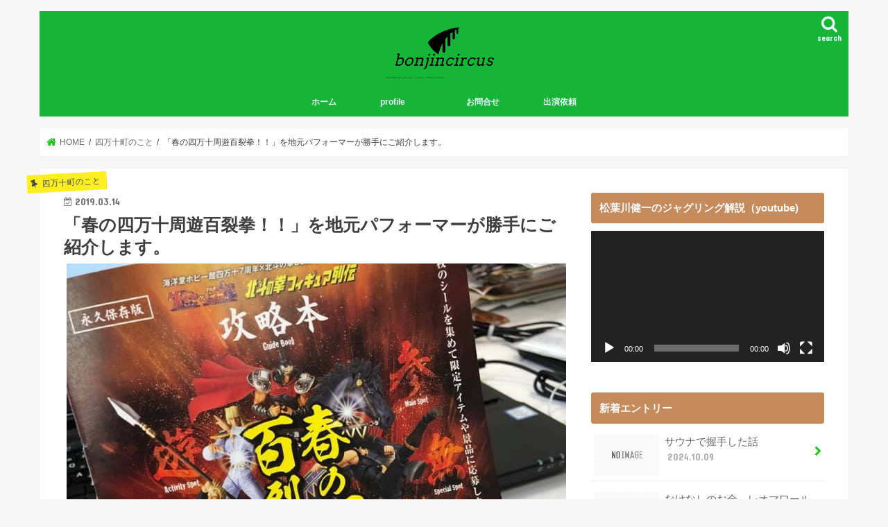

--- FILE ---
content_type: text/html; charset=UTF-8
request_url: http://bonjincircus.link/harunosimanntosyuuyuuhyakuretuken
body_size: 20812
content:
<!doctype html>
<html dir="ltr" lang="ja" prefix="og: https://ogp.me/ns#">

<head>
<meta charset="utf-8">
<meta http-equiv="X-UA-Compatible" content="IE=edge">

<meta name="HandheldFriendly" content="True">
<meta name="MobileOptimized" content="320">
<meta name="viewport" content="width=device-width, initial-scale=1"/>

<link rel="apple-touch-icon" href="http://bonjincircus.link/wp-content/uploads/2018/07/bonjincircus-logo.png"><link rel="icon" href="http://bonjincircus.link/wp-content/uploads/2018/07/bonjincircus-logo.png">
<link rel="pingback" href="http://bonjincircus.link/xmlrpc.php">

<!--[if IE]>
<link rel="shortcut icon" href="http://bonjincircus.link/wp-content/uploads/2018/07/bonjincircus-logo.png"><![endif]-->

<!-- GAタグ -->
<script async src="https://www.googletagmanager.com/gtag/js?id=UA-79498534-1"></script>
<script>
  window.dataLayer = window.dataLayer || [];
  function gtag(){dataLayer.push(arguments);}
  gtag('js', new Date());

  gtag('config', 'UA-79498534-1');
</script>



		<!-- All in One SEO 4.6.0 - aioseo.com -->
		<title>「春の四万十周遊百裂拳！！」を地元パフォーマーが勝手にご紹介します。</title>
		<meta name="description" content="こんにちは、高知・四万十町在住パフォーマーの松葉川健一です。 今日は今現在（2019年3月9日～" />
		<meta name="robots" content="max-image-preview:large" />
		<link rel="canonical" href="http://bonjincircus.link/harunosimanntosyuuyuuhyakuretuken" />
		<meta name="generator" content="All in One SEO (AIOSEO) 4.6.0" />
		<meta property="og:locale" content="ja_JP" />
		<meta property="og:site_name" content="凡人サーカスアーティスト" />
		<meta property="og:type" content="article" />
		<meta property="og:title" content="「春の四万十周遊百裂拳！！」を地元パフォーマーが勝手にご紹介します。" />
		<meta property="og:description" content="こんにちは、高知・四万十町在住パフォーマーの松葉川健一です。 今日は今現在（2019年3月9日～" />
		<meta property="og:url" content="http://bonjincircus.link/harunosimanntosyuuyuuhyakuretuken" />
		<meta property="og:image" content="http://bonjincircus.link/wp-content/uploads/2019/03/1.jpg" />
		<meta property="og:image:width" content="720" />
		<meta property="og:image:height" content="960" />
		<meta property="article:tag" content="四万十町のこと" />
		<meta property="article:tag" content="松葉川のこと" />
		<meta property="article:published_time" content="2019-03-14T07:06:43+00:00" />
		<meta property="article:modified_time" content="2019-03-14T07:06:43+00:00" />
		<meta name="twitter:card" content="summary" />
		<meta name="twitter:title" content="「春の四万十周遊百裂拳！！」を地元パフォーマーが勝手にご紹介します。" />
		<meta name="twitter:description" content="こんにちは、高知・四万十町在住パフォーマーの松葉川健一です。 今日は今現在（2019年3月9日～" />
		<meta name="twitter:image" content="http://bonjincircus.link/wp-content/uploads/2019/03/1.jpg" />
		<script type="application/ld+json" class="aioseo-schema">
			{"@context":"https:\/\/schema.org","@graph":[{"@type":"Article","@id":"http:\/\/bonjincircus.link\/harunosimanntosyuuyuuhyakuretuken#article","name":"\u300c\u6625\u306e\u56db\u4e07\u5341\u5468\u904a\u767e\u88c2\u62f3\uff01\uff01\u300d\u3092\u5730\u5143\u30d1\u30d5\u30a9\u30fc\u30de\u30fc\u304c\u52dd\u624b\u306b\u3054\u7d39\u4ecb\u3057\u307e\u3059\u3002","headline":"\u300c\u6625\u306e\u56db\u4e07\u5341\u5468\u904a\u767e\u88c2\u62f3\uff01\uff01\u300d\u3092\u5730\u5143\u30d1\u30d5\u30a9\u30fc\u30de\u30fc\u304c\u52dd\u624b\u306b\u3054\u7d39\u4ecb\u3057\u307e\u3059\u3002","author":{"@id":"http:\/\/bonjincircus.link\/author\/bonjincircus#author"},"publisher":{"@id":"http:\/\/bonjincircus.link\/#organization"},"image":{"@type":"ImageObject","url":"http:\/\/bonjincircus.link\/wp-content\/uploads\/2019\/03\/1.jpg","width":720,"height":960},"datePublished":"2019-03-14T16:06:43+09:00","dateModified":"2019-03-14T16:06:43+09:00","inLanguage":"ja","mainEntityOfPage":{"@id":"http:\/\/bonjincircus.link\/harunosimanntosyuuyuuhyakuretuken#webpage"},"isPartOf":{"@id":"http:\/\/bonjincircus.link\/harunosimanntosyuuyuuhyakuretuken#webpage"},"articleSection":"\u56db\u4e07\u5341\u753a\u306e\u3053\u3068, \u677e\u8449\u5ddd\u306e\u3053\u3068"},{"@type":"BreadcrumbList","@id":"http:\/\/bonjincircus.link\/harunosimanntosyuuyuuhyakuretuken#breadcrumblist","itemListElement":[{"@type":"ListItem","@id":"http:\/\/bonjincircus.link\/#listItem","position":1,"name":"\u5bb6"}]},{"@type":"Organization","@id":"http:\/\/bonjincircus.link\/#organization","name":"\u51e1\u4eba\u30b5\u30fc\u30ab\u30b9\u30a2\u30fc\u30c6\u30a3\u30b9\u30c8","url":"http:\/\/bonjincircus.link\/"},{"@type":"Person","@id":"http:\/\/bonjincircus.link\/author\/bonjincircus#author","url":"http:\/\/bonjincircus.link\/author\/bonjincircus","name":"\u677e\u8449\u5ddd\u5065\u4e00","image":{"@type":"ImageObject","@id":"http:\/\/bonjincircus.link\/harunosimanntosyuuyuuhyakuretuken#authorImage","url":"http:\/\/2.gravatar.com\/avatar\/b20968309f7baa5eae3fafd38f6e54c1?s=96&d=mm&r=g","width":96,"height":96,"caption":"\u677e\u8449\u5ddd\u5065\u4e00"}},{"@type":"WebPage","@id":"http:\/\/bonjincircus.link\/harunosimanntosyuuyuuhyakuretuken#webpage","url":"http:\/\/bonjincircus.link\/harunosimanntosyuuyuuhyakuretuken","name":"\u300c\u6625\u306e\u56db\u4e07\u5341\u5468\u904a\u767e\u88c2\u62f3\uff01\uff01\u300d\u3092\u5730\u5143\u30d1\u30d5\u30a9\u30fc\u30de\u30fc\u304c\u52dd\u624b\u306b\u3054\u7d39\u4ecb\u3057\u307e\u3059\u3002","description":"\u3053\u3093\u306b\u3061\u306f\u3001\u9ad8\u77e5\u30fb\u56db\u4e07\u5341\u753a\u5728\u4f4f\u30d1\u30d5\u30a9\u30fc\u30de\u30fc\u306e\u677e\u8449\u5ddd\u5065\u4e00\u3067\u3059\u3002 \u4eca\u65e5\u306f\u4eca\u73fe\u5728\uff082019\u5e743\u67089\u65e5\uff5e","inLanguage":"ja","isPartOf":{"@id":"http:\/\/bonjincircus.link\/#website"},"breadcrumb":{"@id":"http:\/\/bonjincircus.link\/harunosimanntosyuuyuuhyakuretuken#breadcrumblist"},"author":{"@id":"http:\/\/bonjincircus.link\/author\/bonjincircus#author"},"creator":{"@id":"http:\/\/bonjincircus.link\/author\/bonjincircus#author"},"image":{"@type":"ImageObject","url":"http:\/\/bonjincircus.link\/wp-content\/uploads\/2019\/03\/1.jpg","@id":"http:\/\/bonjincircus.link\/harunosimanntosyuuyuuhyakuretuken\/#mainImage","width":720,"height":960},"primaryImageOfPage":{"@id":"http:\/\/bonjincircus.link\/harunosimanntosyuuyuuhyakuretuken#mainImage"},"datePublished":"2019-03-14T16:06:43+09:00","dateModified":"2019-03-14T16:06:43+09:00"},{"@type":"WebSite","@id":"http:\/\/bonjincircus.link\/#website","url":"http:\/\/bonjincircus.link\/","name":"\u51e1\u4eba\u30b5\u30fc\u30ab\u30b9\u30a2\u30fc\u30c6\u30a3\u30b9\u30c8","description":"\u56db\u4e07\u5341\u5ddd\u306e\u307b\u3068\u308a\u306b\u4f4f\u3080\u30b5\u30fc\u30ab\u30b9\u30a2\u30fc\u30c6\u30a3\u30b9\u30c8\u677e\u8449\u5ddd\u5065\u4e00\uff08\u672c\u540d:\u5409\u7530\u5065\u4e00\uff09\u306e\u500b\u4eba\u30d6\u30ed\u30b0\u3067\u3059\u3002","inLanguage":"ja","publisher":{"@id":"http:\/\/bonjincircus.link\/#organization"}}]}
		</script>
		<!-- All in One SEO -->

<link rel='dns-prefetch' href='//ajax.googleapis.com' />
<link rel='dns-prefetch' href='//fonts.googleapis.com' />
<link rel='dns-prefetch' href='//maxcdn.bootstrapcdn.com' />
<link rel="alternate" type="application/rss+xml" title="凡人サーカスアーティスト &raquo; フィード" href="http://bonjincircus.link/feed" />
<link rel="alternate" type="application/rss+xml" title="凡人サーカスアーティスト &raquo; コメントフィード" href="http://bonjincircus.link/comments/feed" />
<link rel="alternate" type="application/rss+xml" title="凡人サーカスアーティスト &raquo; 「春の四万十周遊百裂拳！！」を地元パフォーマーが勝手にご紹介します。 のコメントのフィード" href="http://bonjincircus.link/harunosimanntosyuuyuuhyakuretuken/feed" />
<script type="text/javascript">
/* <![CDATA[ */
window._wpemojiSettings = {"baseUrl":"https:\/\/s.w.org\/images\/core\/emoji\/15.0.3\/72x72\/","ext":".png","svgUrl":"https:\/\/s.w.org\/images\/core\/emoji\/15.0.3\/svg\/","svgExt":".svg","source":{"concatemoji":"http:\/\/bonjincircus.link\/wp-includes\/js\/wp-emoji-release.min.js"}};
/*! This file is auto-generated */
!function(i,n){var o,s,e;function c(e){try{var t={supportTests:e,timestamp:(new Date).valueOf()};sessionStorage.setItem(o,JSON.stringify(t))}catch(e){}}function p(e,t,n){e.clearRect(0,0,e.canvas.width,e.canvas.height),e.fillText(t,0,0);var t=new Uint32Array(e.getImageData(0,0,e.canvas.width,e.canvas.height).data),r=(e.clearRect(0,0,e.canvas.width,e.canvas.height),e.fillText(n,0,0),new Uint32Array(e.getImageData(0,0,e.canvas.width,e.canvas.height).data));return t.every(function(e,t){return e===r[t]})}function u(e,t,n){switch(t){case"flag":return n(e,"\ud83c\udff3\ufe0f\u200d\u26a7\ufe0f","\ud83c\udff3\ufe0f\u200b\u26a7\ufe0f")?!1:!n(e,"\ud83c\uddfa\ud83c\uddf3","\ud83c\uddfa\u200b\ud83c\uddf3")&&!n(e,"\ud83c\udff4\udb40\udc67\udb40\udc62\udb40\udc65\udb40\udc6e\udb40\udc67\udb40\udc7f","\ud83c\udff4\u200b\udb40\udc67\u200b\udb40\udc62\u200b\udb40\udc65\u200b\udb40\udc6e\u200b\udb40\udc67\u200b\udb40\udc7f");case"emoji":return!n(e,"\ud83d\udc26\u200d\u2b1b","\ud83d\udc26\u200b\u2b1b")}return!1}function f(e,t,n){var r="undefined"!=typeof WorkerGlobalScope&&self instanceof WorkerGlobalScope?new OffscreenCanvas(300,150):i.createElement("canvas"),a=r.getContext("2d",{willReadFrequently:!0}),o=(a.textBaseline="top",a.font="600 32px Arial",{});return e.forEach(function(e){o[e]=t(a,e,n)}),o}function t(e){var t=i.createElement("script");t.src=e,t.defer=!0,i.head.appendChild(t)}"undefined"!=typeof Promise&&(o="wpEmojiSettingsSupports",s=["flag","emoji"],n.supports={everything:!0,everythingExceptFlag:!0},e=new Promise(function(e){i.addEventListener("DOMContentLoaded",e,{once:!0})}),new Promise(function(t){var n=function(){try{var e=JSON.parse(sessionStorage.getItem(o));if("object"==typeof e&&"number"==typeof e.timestamp&&(new Date).valueOf()<e.timestamp+604800&&"object"==typeof e.supportTests)return e.supportTests}catch(e){}return null}();if(!n){if("undefined"!=typeof Worker&&"undefined"!=typeof OffscreenCanvas&&"undefined"!=typeof URL&&URL.createObjectURL&&"undefined"!=typeof Blob)try{var e="postMessage("+f.toString()+"("+[JSON.stringify(s),u.toString(),p.toString()].join(",")+"));",r=new Blob([e],{type:"text/javascript"}),a=new Worker(URL.createObjectURL(r),{name:"wpTestEmojiSupports"});return void(a.onmessage=function(e){c(n=e.data),a.terminate(),t(n)})}catch(e){}c(n=f(s,u,p))}t(n)}).then(function(e){for(var t in e)n.supports[t]=e[t],n.supports.everything=n.supports.everything&&n.supports[t],"flag"!==t&&(n.supports.everythingExceptFlag=n.supports.everythingExceptFlag&&n.supports[t]);n.supports.everythingExceptFlag=n.supports.everythingExceptFlag&&!n.supports.flag,n.DOMReady=!1,n.readyCallback=function(){n.DOMReady=!0}}).then(function(){return e}).then(function(){var e;n.supports.everything||(n.readyCallback(),(e=n.source||{}).concatemoji?t(e.concatemoji):e.wpemoji&&e.twemoji&&(t(e.twemoji),t(e.wpemoji)))}))}((window,document),window._wpemojiSettings);
/* ]]> */
</script>
<style id='wp-emoji-styles-inline-css' type='text/css'>

	img.wp-smiley, img.emoji {
		display: inline !important;
		border: none !important;
		box-shadow: none !important;
		height: 1em !important;
		width: 1em !important;
		margin: 0 0.07em !important;
		vertical-align: -0.1em !important;
		background: none !important;
		padding: 0 !important;
	}
</style>
<link rel='stylesheet' id='wp-block-library-css' href='http://bonjincircus.link/wp-includes/css/dist/block-library/style.min.css' type='text/css' media='all' />
<style id='classic-theme-styles-inline-css' type='text/css'>
/*! This file is auto-generated */
.wp-block-button__link{color:#fff;background-color:#32373c;border-radius:9999px;box-shadow:none;text-decoration:none;padding:calc(.667em + 2px) calc(1.333em + 2px);font-size:1.125em}.wp-block-file__button{background:#32373c;color:#fff;text-decoration:none}
</style>
<style id='global-styles-inline-css' type='text/css'>
body{--wp--preset--color--black: #000000;--wp--preset--color--cyan-bluish-gray: #abb8c3;--wp--preset--color--white: #ffffff;--wp--preset--color--pale-pink: #f78da7;--wp--preset--color--vivid-red: #cf2e2e;--wp--preset--color--luminous-vivid-orange: #ff6900;--wp--preset--color--luminous-vivid-amber: #fcb900;--wp--preset--color--light-green-cyan: #7bdcb5;--wp--preset--color--vivid-green-cyan: #00d084;--wp--preset--color--pale-cyan-blue: #8ed1fc;--wp--preset--color--vivid-cyan-blue: #0693e3;--wp--preset--color--vivid-purple: #9b51e0;--wp--preset--gradient--vivid-cyan-blue-to-vivid-purple: linear-gradient(135deg,rgba(6,147,227,1) 0%,rgb(155,81,224) 100%);--wp--preset--gradient--light-green-cyan-to-vivid-green-cyan: linear-gradient(135deg,rgb(122,220,180) 0%,rgb(0,208,130) 100%);--wp--preset--gradient--luminous-vivid-amber-to-luminous-vivid-orange: linear-gradient(135deg,rgba(252,185,0,1) 0%,rgba(255,105,0,1) 100%);--wp--preset--gradient--luminous-vivid-orange-to-vivid-red: linear-gradient(135deg,rgba(255,105,0,1) 0%,rgb(207,46,46) 100%);--wp--preset--gradient--very-light-gray-to-cyan-bluish-gray: linear-gradient(135deg,rgb(238,238,238) 0%,rgb(169,184,195) 100%);--wp--preset--gradient--cool-to-warm-spectrum: linear-gradient(135deg,rgb(74,234,220) 0%,rgb(151,120,209) 20%,rgb(207,42,186) 40%,rgb(238,44,130) 60%,rgb(251,105,98) 80%,rgb(254,248,76) 100%);--wp--preset--gradient--blush-light-purple: linear-gradient(135deg,rgb(255,206,236) 0%,rgb(152,150,240) 100%);--wp--preset--gradient--blush-bordeaux: linear-gradient(135deg,rgb(254,205,165) 0%,rgb(254,45,45) 50%,rgb(107,0,62) 100%);--wp--preset--gradient--luminous-dusk: linear-gradient(135deg,rgb(255,203,112) 0%,rgb(199,81,192) 50%,rgb(65,88,208) 100%);--wp--preset--gradient--pale-ocean: linear-gradient(135deg,rgb(255,245,203) 0%,rgb(182,227,212) 50%,rgb(51,167,181) 100%);--wp--preset--gradient--electric-grass: linear-gradient(135deg,rgb(202,248,128) 0%,rgb(113,206,126) 100%);--wp--preset--gradient--midnight: linear-gradient(135deg,rgb(2,3,129) 0%,rgb(40,116,252) 100%);--wp--preset--font-size--small: 13px;--wp--preset--font-size--medium: 20px;--wp--preset--font-size--large: 36px;--wp--preset--font-size--x-large: 42px;--wp--preset--spacing--20: 0.44rem;--wp--preset--spacing--30: 0.67rem;--wp--preset--spacing--40: 1rem;--wp--preset--spacing--50: 1.5rem;--wp--preset--spacing--60: 2.25rem;--wp--preset--spacing--70: 3.38rem;--wp--preset--spacing--80: 5.06rem;--wp--preset--shadow--natural: 6px 6px 9px rgba(0, 0, 0, 0.2);--wp--preset--shadow--deep: 12px 12px 50px rgba(0, 0, 0, 0.4);--wp--preset--shadow--sharp: 6px 6px 0px rgba(0, 0, 0, 0.2);--wp--preset--shadow--outlined: 6px 6px 0px -3px rgba(255, 255, 255, 1), 6px 6px rgba(0, 0, 0, 1);--wp--preset--shadow--crisp: 6px 6px 0px rgba(0, 0, 0, 1);}:where(.is-layout-flex){gap: 0.5em;}:where(.is-layout-grid){gap: 0.5em;}body .is-layout-flex{display: flex;}body .is-layout-flex{flex-wrap: wrap;align-items: center;}body .is-layout-flex > *{margin: 0;}body .is-layout-grid{display: grid;}body .is-layout-grid > *{margin: 0;}:where(.wp-block-columns.is-layout-flex){gap: 2em;}:where(.wp-block-columns.is-layout-grid){gap: 2em;}:where(.wp-block-post-template.is-layout-flex){gap: 1.25em;}:where(.wp-block-post-template.is-layout-grid){gap: 1.25em;}.has-black-color{color: var(--wp--preset--color--black) !important;}.has-cyan-bluish-gray-color{color: var(--wp--preset--color--cyan-bluish-gray) !important;}.has-white-color{color: var(--wp--preset--color--white) !important;}.has-pale-pink-color{color: var(--wp--preset--color--pale-pink) !important;}.has-vivid-red-color{color: var(--wp--preset--color--vivid-red) !important;}.has-luminous-vivid-orange-color{color: var(--wp--preset--color--luminous-vivid-orange) !important;}.has-luminous-vivid-amber-color{color: var(--wp--preset--color--luminous-vivid-amber) !important;}.has-light-green-cyan-color{color: var(--wp--preset--color--light-green-cyan) !important;}.has-vivid-green-cyan-color{color: var(--wp--preset--color--vivid-green-cyan) !important;}.has-pale-cyan-blue-color{color: var(--wp--preset--color--pale-cyan-blue) !important;}.has-vivid-cyan-blue-color{color: var(--wp--preset--color--vivid-cyan-blue) !important;}.has-vivid-purple-color{color: var(--wp--preset--color--vivid-purple) !important;}.has-black-background-color{background-color: var(--wp--preset--color--black) !important;}.has-cyan-bluish-gray-background-color{background-color: var(--wp--preset--color--cyan-bluish-gray) !important;}.has-white-background-color{background-color: var(--wp--preset--color--white) !important;}.has-pale-pink-background-color{background-color: var(--wp--preset--color--pale-pink) !important;}.has-vivid-red-background-color{background-color: var(--wp--preset--color--vivid-red) !important;}.has-luminous-vivid-orange-background-color{background-color: var(--wp--preset--color--luminous-vivid-orange) !important;}.has-luminous-vivid-amber-background-color{background-color: var(--wp--preset--color--luminous-vivid-amber) !important;}.has-light-green-cyan-background-color{background-color: var(--wp--preset--color--light-green-cyan) !important;}.has-vivid-green-cyan-background-color{background-color: var(--wp--preset--color--vivid-green-cyan) !important;}.has-pale-cyan-blue-background-color{background-color: var(--wp--preset--color--pale-cyan-blue) !important;}.has-vivid-cyan-blue-background-color{background-color: var(--wp--preset--color--vivid-cyan-blue) !important;}.has-vivid-purple-background-color{background-color: var(--wp--preset--color--vivid-purple) !important;}.has-black-border-color{border-color: var(--wp--preset--color--black) !important;}.has-cyan-bluish-gray-border-color{border-color: var(--wp--preset--color--cyan-bluish-gray) !important;}.has-white-border-color{border-color: var(--wp--preset--color--white) !important;}.has-pale-pink-border-color{border-color: var(--wp--preset--color--pale-pink) !important;}.has-vivid-red-border-color{border-color: var(--wp--preset--color--vivid-red) !important;}.has-luminous-vivid-orange-border-color{border-color: var(--wp--preset--color--luminous-vivid-orange) !important;}.has-luminous-vivid-amber-border-color{border-color: var(--wp--preset--color--luminous-vivid-amber) !important;}.has-light-green-cyan-border-color{border-color: var(--wp--preset--color--light-green-cyan) !important;}.has-vivid-green-cyan-border-color{border-color: var(--wp--preset--color--vivid-green-cyan) !important;}.has-pale-cyan-blue-border-color{border-color: var(--wp--preset--color--pale-cyan-blue) !important;}.has-vivid-cyan-blue-border-color{border-color: var(--wp--preset--color--vivid-cyan-blue) !important;}.has-vivid-purple-border-color{border-color: var(--wp--preset--color--vivid-purple) !important;}.has-vivid-cyan-blue-to-vivid-purple-gradient-background{background: var(--wp--preset--gradient--vivid-cyan-blue-to-vivid-purple) !important;}.has-light-green-cyan-to-vivid-green-cyan-gradient-background{background: var(--wp--preset--gradient--light-green-cyan-to-vivid-green-cyan) !important;}.has-luminous-vivid-amber-to-luminous-vivid-orange-gradient-background{background: var(--wp--preset--gradient--luminous-vivid-amber-to-luminous-vivid-orange) !important;}.has-luminous-vivid-orange-to-vivid-red-gradient-background{background: var(--wp--preset--gradient--luminous-vivid-orange-to-vivid-red) !important;}.has-very-light-gray-to-cyan-bluish-gray-gradient-background{background: var(--wp--preset--gradient--very-light-gray-to-cyan-bluish-gray) !important;}.has-cool-to-warm-spectrum-gradient-background{background: var(--wp--preset--gradient--cool-to-warm-spectrum) !important;}.has-blush-light-purple-gradient-background{background: var(--wp--preset--gradient--blush-light-purple) !important;}.has-blush-bordeaux-gradient-background{background: var(--wp--preset--gradient--blush-bordeaux) !important;}.has-luminous-dusk-gradient-background{background: var(--wp--preset--gradient--luminous-dusk) !important;}.has-pale-ocean-gradient-background{background: var(--wp--preset--gradient--pale-ocean) !important;}.has-electric-grass-gradient-background{background: var(--wp--preset--gradient--electric-grass) !important;}.has-midnight-gradient-background{background: var(--wp--preset--gradient--midnight) !important;}.has-small-font-size{font-size: var(--wp--preset--font-size--small) !important;}.has-medium-font-size{font-size: var(--wp--preset--font-size--medium) !important;}.has-large-font-size{font-size: var(--wp--preset--font-size--large) !important;}.has-x-large-font-size{font-size: var(--wp--preset--font-size--x-large) !important;}
.wp-block-navigation a:where(:not(.wp-element-button)){color: inherit;}
:where(.wp-block-post-template.is-layout-flex){gap: 1.25em;}:where(.wp-block-post-template.is-layout-grid){gap: 1.25em;}
:where(.wp-block-columns.is-layout-flex){gap: 2em;}:where(.wp-block-columns.is-layout-grid){gap: 2em;}
.wp-block-pullquote{font-size: 1.5em;line-height: 1.6;}
</style>
<link rel='stylesheet' id='style-css' href='http://bonjincircus.link/wp-content/themes/jstork/style.css' type='text/css' media='all' />
<link rel='stylesheet' id='child-style-css' href='http://bonjincircus.link/wp-content/themes/jstork_custom/style.css' type='text/css' media='all' />
<link rel='stylesheet' id='slick-css' href='http://bonjincircus.link/wp-content/themes/jstork/library/css/slick.css' type='text/css' media='all' />
<link rel='stylesheet' id='shortcode-css' href='http://bonjincircus.link/wp-content/themes/jstork/library/css/shortcode.css' type='text/css' media='all' />
<link rel='stylesheet' id='gf_Concert-css' href='//fonts.googleapis.com/css?family=Concert+One' type='text/css' media='all' />
<link rel='stylesheet' id='gf_Lato-css' href='//fonts.googleapis.com/css?family=Lato' type='text/css' media='all' />
<link rel='stylesheet' id='fontawesome-css' href='//maxcdn.bootstrapcdn.com/font-awesome/4.7.0/css/font-awesome.min.css' type='text/css' media='all' />
<link rel='stylesheet' id='remodal-css' href='http://bonjincircus.link/wp-content/themes/jstork/library/css/remodal.css' type='text/css' media='all' />
<link rel='stylesheet' id='animate-css' href='http://bonjincircus.link/wp-content/themes/jstork/library/css/animate.min.css' type='text/css' media='all' />
<script type="text/javascript" src="//ajax.googleapis.com/ajax/libs/jquery/1.12.4/jquery.min.js" id="jquery-js"></script>
<link rel="https://api.w.org/" href="http://bonjincircus.link/wp-json/" /><link rel="alternate" type="application/json" href="http://bonjincircus.link/wp-json/wp/v2/posts/2273" /><link rel="EditURI" type="application/rsd+xml" title="RSD" href="http://bonjincircus.link/xmlrpc.php?rsd" />

<link rel='shortlink' href='http://bonjincircus.link/?p=2273' />
<link rel="alternate" type="application/json+oembed" href="http://bonjincircus.link/wp-json/oembed/1.0/embed?url=http%3A%2F%2Fbonjincircus.link%2Fharunosimanntosyuuyuuhyakuretuken" />
<link rel="alternate" type="text/xml+oembed" href="http://bonjincircus.link/wp-json/oembed/1.0/embed?url=http%3A%2F%2Fbonjincircus.link%2Fharunosimanntosyuuyuuhyakuretuken&#038;format=xml" />
<style type="text/css">
body{color: #3E3E3E;}
a, #breadcrumb li.bc_homelink a::before, .authorbox .author_sns li a::before{color: #1cc419;}
a:hover{color: #7cbaa5;}
.article-footer .post-categories li a,.article-footer .tags a,.accordionBtn{  background: #1cc419;  border-color: #1cc419;}
.article-footer .tags a{color:#1cc419; background: none;}
.article-footer .post-categories li a:hover,.article-footer .tags a:hover,.accordionBtn.active{ background:#7cbaa5;  border-color:#7cbaa5;}
input[type="text"],input[type="password"],input[type="datetime"],input[type="datetime-local"],input[type="date"],input[type="month"],input[type="time"],input[type="week"],input[type="number"],input[type="email"],input[type="url"],input[type="search"],input[type="tel"],input[type="color"],select,textarea,.field { background-color: #ffffff;}
.header{color: #ffffff;}
.bgfull .header,.header.bg,.header #inner-header,.menu-sp{background: #15b538;}
#logo a{color: #0a8220;}
#g_nav .nav li a,.nav_btn,.menu-sp a,.menu-sp a,.menu-sp > ul:after{color: #edf9fc;}
#logo a:hover,#g_nav .nav li a:hover,.nav_btn:hover{color:#eeeeee;}
@media only screen and (min-width: 768px) {
.nav > li > a:after{background: #eeeeee;}
.nav ul {background: #666666;}
#g_nav .nav li ul.sub-menu li a{color: #f7f7f7;}
}
@media only screen and (max-width: 1165px) {
.site_description{background: #15b538; color: #ffffff;}
}
#inner-content, #breadcrumb, .entry-content blockquote:before, .entry-content blockquote:after{background: #ffffff}
.top-post-list .post-list:before{background: #1cc419;}
.widget li a:after{color: #1cc419;}
.entry-content h2,.widgettitle,.accordion::before{background: #c68b5d; color: #ffffff;}
.entry-content h3{border-color: #c68b5d;}
.h_boader .entry-content h2{border-color: #c68b5d; color: #3E3E3E;}
.h_balloon .entry-content h2:after{border-top-color: #c68b5d;}
.entry-content ul li:before{ background: #c68b5d;}
.entry-content ol li:before{ background: #c68b5d;}
.post-list-card .post-list .eyecatch .cat-name,.top-post-list .post-list .eyecatch .cat-name,.byline .cat-name,.single .authorbox .author-newpost li .cat-name,.related-box li .cat-name,.carouselwrap .cat-name,.eyecatch .cat-name{background: #fcee21; color:  #444444;}
ul.wpp-list li a:before{background: #c68b5d; color: #ffffff;}
.readmore a{border:1px solid #1cc419;color:#1cc419;}
.readmore a:hover{background:#1cc419;color:#fff;}
.btn-wrap a{background: #1cc419;border: 1px solid #1cc419;}
.btn-wrap a:hover{background: #7cbaa5;border-color: #7cbaa5;}
.btn-wrap.simple a{border:1px solid #1cc419;color:#1cc419;}
.btn-wrap.simple a:hover{background:#1cc419;}
.blue-btn, .comment-reply-link, #submit { background-color: #1cc419; }
.blue-btn:hover, .comment-reply-link:hover, #submit:hover, .blue-btn:focus, .comment-reply-link:focus, #submit:focus {background-color: #7cbaa5; }
#sidebar1{color: #444444;}
.widget:not(.widget_text) a{color:#666666;}
.widget:not(.widget_text) a:hover{color:#999999;}
.bgfull #footer-top,#footer-top .inner,.cta-inner{background-color: #666666; color: #CACACA;}
.footer a,#footer-top a{color: #f7f7f7;}
#footer-top .widgettitle{color: #CACACA;}
.bgfull .footer,.footer.bg,.footer .inner {background-color: #666666;color: #CACACA;}
.footer-links li a:before{ color: #15b538;}
.pagination a, .pagination span,.page-links a{border-color: #1cc419; color: #1cc419;}
.pagination .current,.pagination .current:hover,.page-links ul > li > span{background-color: #1cc419; border-color: #1cc419;}
.pagination a:hover, .pagination a:focus,.page-links a:hover, .page-links a:focus{background-color: #1cc419; color: #fff;}
</style>
</head>

<body class="post-template-default single single-post postid-2273 single-format-standard bgnormal pannavi_on h_boader sidebarright undo_off">
	<div id="container">

<header class="header animated fadeIn headercenter" role="banner">
<div id="inner-header" class="wrap cf">
<div id="logo" class="gf fs_s">
<p class="h1 img"><a href="http://bonjincircus.link"><img src="http://bonjincircus.link/wp-content/uploads/2018/07/bonjincircus-logo.png" alt="凡人サーカスアーティスト"></a></p>
</div>

<a href="#searchbox" data-remodal-target="searchbox" class="nav_btn search_btn"><span class="text gf">search</span></a>

<nav id="g_nav" role="navigation">
<ul id="menu-%e3%83%a1%e3%82%a4%e3%83%b3%e3%83%a1%e3%83%8b%e3%83%a5%e3%83%bc" class="nav top-nav cf"><li id="menu-item-53" class="menu-item menu-item-type-custom menu-item-object-custom menu-item-home menu-item-53"><a href="http://bonjincircus.link">ホーム</a></li>
<li id="menu-item-54" class="menu-item menu-item-type-post_type menu-item-object-page menu-item-54"><a href="http://bonjincircus.link/profile">　　profile　　</a></li>
<li id="menu-item-43" class="menu-item menu-item-type-post_type menu-item-object-page menu-item-43"><a href="http://bonjincircus.link/otoiawase">　　お問合せ　　</a></li>
<li id="menu-item-1982" class="menu-item menu-item-type-post_type menu-item-object-page menu-item-1982"><a href="http://bonjincircus.link/workshop">出演依頼</a></li>
</ul></nav>

<a href="#spnavi" data-remodal-target="spnavi" class="nav_btn"><span class="text gf">menu</span></a>



</div>
</header>


<div class="remodal" data-remodal-id="spnavi" data-remodal-options="hashTracking:false">
<button data-remodal-action="close" class="remodal-close"><span class="text gf">CLOSE</span></button>
<ul id="menu-%e3%83%a1%e3%82%a4%e3%83%b3%e3%83%a1%e3%83%8b%e3%83%a5%e3%83%bc-1" class="sp_g_nav nav top-nav cf"><li class="menu-item menu-item-type-custom menu-item-object-custom menu-item-home menu-item-53"><a href="http://bonjincircus.link">ホーム</a></li>
<li class="menu-item menu-item-type-post_type menu-item-object-page menu-item-54"><a href="http://bonjincircus.link/profile">　　profile　　</a></li>
<li class="menu-item menu-item-type-post_type menu-item-object-page menu-item-43"><a href="http://bonjincircus.link/otoiawase">　　お問合せ　　</a></li>
<li class="menu-item menu-item-type-post_type menu-item-object-page menu-item-1982"><a href="http://bonjincircus.link/workshop">出演依頼</a></li>
</ul><button data-remodal-action="close" class="remodal-close"><span class="text gf">CLOSE</span></button>
</div>




<div class="remodal searchbox" data-remodal-id="searchbox" data-remodal-options="hashTracking:false">
<div class="search cf"><dl><dt>キーワードで記事を検索</dt><dd><form role="search" method="get" id="searchform" class="searchform cf" action="http://bonjincircus.link/" >
		<input type="search" placeholder="検索する" value="" name="s" id="s" />
		<button type="submit" id="searchsubmit" ><i class="fa fa-search"></i></button>
		</form></dd></dl></div>
<button data-remodal-action="close" class="remodal-close"><span class="text gf">CLOSE</span></button>
</div>






<div id="breadcrumb" class="breadcrumb inner wrap cf"><ul itemscope itemtype="http://schema.org/BreadcrumbList"><li itemprop="itemListElement" itemscope itemtype="http://schema.org/ListItem" class="bc_homelink"><a itemprop="item" href="http://bonjincircus.link/"><span itemprop="name"> HOME</span></a><meta itemprop="position" content="1" /></li><li itemprop="itemListElement" itemscope itemtype="http://schema.org/ListItem"><a itemprop="item" href="http://bonjincircus.link/category/%e5%9b%9b%e4%b8%87%e5%8d%81%e7%94%ba%e3%81%ae%e3%81%93%e3%81%a8"><span itemprop="name">四万十町のこと</span></a><meta itemprop="position" content="2" /></li><li itemprop="itemListElement" itemscope itemtype="http://schema.org/ListItem" class="bc_posttitle"><span itemprop="name">「春の四万十周遊百裂拳！！」を地元パフォーマーが勝手にご紹介します。</span><meta itemprop="position" content="3" /></li></ul></div>
<div id="content">
<div id="inner-content" class="wrap cf">

<main id="main" class="m-all t-all d-5of7 cf" role="main">
<article id="post-2273" class="post-2273 post type-post status-publish format-standard has-post-thumbnail hentry category-20 category-23 article cf" role="article">
<header class="article-header entry-header">
<p class="byline entry-meta vcard cf">
<span class="cat-name cat-id-20">四万十町のこと</span><time class="date gf entry-date updated"  datetime="2019-03-14">2019.03.14</time>

<span class="writer name author"><span class="fn">松葉川健一</span></span>
</p>

<h1 class="entry-title single-title" itemprop="headline" rel="bookmark">「春の四万十周遊百裂拳！！」を地元パフォーマーが勝手にご紹介します。</h1>

<figure class="eyecatch">
<img width="720" height="960" src="http://bonjincircus.link/wp-content/uploads/2019/03/1.jpg" class="attachment-post-thumbnail size-post-thumbnail wp-post-image" alt="" decoding="async" fetchpriority="high" srcset="http://bonjincircus.link/wp-content/uploads/2019/03/1.jpg 720w, http://bonjincircus.link/wp-content/uploads/2019/03/1-225x300.jpg 225w" sizes="(max-width: 720px) 100vw, 720px" /></figure>
<div class="share short">
<div class="sns">
<ul class="cf">

<li class="twitter"> 
<a target="blank" href="//twitter.com/intent/tweet?url=http%3A%2F%2Fbonjincircus.link%2Fharunosimanntosyuuyuuhyakuretuken&text=%E3%80%8C%E6%98%A5%E3%81%AE%E5%9B%9B%E4%B8%87%E5%8D%81%E5%91%A8%E9%81%8A%E7%99%BE%E8%A3%82%E6%8B%B3%EF%BC%81%EF%BC%81%E3%80%8D%E3%82%92%E5%9C%B0%E5%85%83%E3%83%91%E3%83%95%E3%82%A9%E3%83%BC%E3%83%9E%E3%83%BC%E3%81%8C%E5%8B%9D%E6%89%8B%E3%81%AB%E3%81%94%E7%B4%B9%E4%BB%8B%E3%81%97%E3%81%BE%E3%81%99%E3%80%82&tw_p=tweetbutton" onclick="window.open(this.href, 'tweetwindow', 'width=550, height=450,personalbar=0,toolbar=0,scrollbars=1,resizable=1'); return false;"><span class="text">ポスト</span><span class="count"></span></a>
</li>

<li class="facebook">
<a href="//www.facebook.com/sharer.php?src=bm&u=http%3A%2F%2Fbonjincircus.link%2Fharunosimanntosyuuyuuhyakuretuken&t=%E3%80%8C%E6%98%A5%E3%81%AE%E5%9B%9B%E4%B8%87%E5%8D%81%E5%91%A8%E9%81%8A%E7%99%BE%E8%A3%82%E6%8B%B3%EF%BC%81%EF%BC%81%E3%80%8D%E3%82%92%E5%9C%B0%E5%85%83%E3%83%91%E3%83%95%E3%82%A9%E3%83%BC%E3%83%9E%E3%83%BC%E3%81%8C%E5%8B%9D%E6%89%8B%E3%81%AB%E3%81%94%E7%B4%B9%E4%BB%8B%E3%81%97%E3%81%BE%E3%81%99%E3%80%82" onclick="javascript:window.open(this.href, '', 'menubar=no,toolbar=no,resizable=yes,scrollbars=yes,height=300,width=600');return false;"><i class="fa fa-facebook"></i><span class="text">シェア</span><span class="count"></span></a>
</li>

<li class="hatebu">       
<a href="//b.hatena.ne.jp/add?mode=confirm&url=http://bonjincircus.link/harunosimanntosyuuyuuhyakuretuken&title=%E3%80%8C%E6%98%A5%E3%81%AE%E5%9B%9B%E4%B8%87%E5%8D%81%E5%91%A8%E9%81%8A%E7%99%BE%E8%A3%82%E6%8B%B3%EF%BC%81%EF%BC%81%E3%80%8D%E3%82%92%E5%9C%B0%E5%85%83%E3%83%91%E3%83%95%E3%82%A9%E3%83%BC%E3%83%9E%E3%83%BC%E3%81%8C%E5%8B%9D%E6%89%8B%E3%81%AB%E3%81%94%E7%B4%B9%E4%BB%8B%E3%81%97%E3%81%BE%E3%81%99%E3%80%82" onclick="window.open(this.href, 'HBwindow', 'width=600, height=400, menubar=no, toolbar=no, scrollbars=yes'); return false;" target="_blank"><span class="text">はてブ</span><span class="count"></span></a>
</li>

<li class="line">
<a href="//line.me/R/msg/text/?%E3%80%8C%E6%98%A5%E3%81%AE%E5%9B%9B%E4%B8%87%E5%8D%81%E5%91%A8%E9%81%8A%E7%99%BE%E8%A3%82%E6%8B%B3%EF%BC%81%EF%BC%81%E3%80%8D%E3%82%92%E5%9C%B0%E5%85%83%E3%83%91%E3%83%95%E3%82%A9%E3%83%BC%E3%83%9E%E3%83%BC%E3%81%8C%E5%8B%9D%E6%89%8B%E3%81%AB%E3%81%94%E7%B4%B9%E4%BB%8B%E3%81%97%E3%81%BE%E3%81%99%E3%80%82%0Ahttp%3A%2F%2Fbonjincircus.link%2Fharunosimanntosyuuyuuhyakuretuken" target="_blank"><span class="text">送る</span></a>
</li>

<li class="pocket">
<a href="//getpocket.com/edit?url=http://bonjincircus.link/harunosimanntosyuuyuuhyakuretuken&title=「春の四万十周遊百裂拳！！」を地元パフォーマーが勝手にご紹介します。" onclick="window.open(this.href, 'FBwindow', 'width=550, height=350, menubar=no, toolbar=no, scrollbars=yes'); return false;"><i class="fa fa-get-pocket"></i><span class="text">Pocket</span><span class="count"></span></a></li>

</ul>
</div> 
</div></header>



<section class="entry-content cf">

<div class="add titleunder">
<div id="text-4" class="widget widget_text"><h4 class="widgettitle"><span>スポンサーリンク</span></h4>			<div class="textwidget"><a href="https://px.a8.net/svt/ejp?a8mat=2TIGA6+FN831U+348+6CHB5" target="_blank" rel="nofollow noopener">
<img border="0" width="728" height="90" alt="" src="https://www20.a8.net/svt/bgt?aid=170502126946&wid=001&eno=01&mid=s00000000404001066000&mc=1"></a>
<img border="0" width="1" height="1" src="https://www13.a8.net/0.gif?a8mat=2TIGA6+FN831U+348+6CHB5" alt=""></div>
		</div></div>

<p>こんにちは、高知・四万十町在住パフォーマーの松葉川健一です。</p>
<p>&nbsp;</p>
<p>今日は今現在（2019年3月9日～6月3日）四万十町で行われている</p>
<p>「<strong>春の四万十周遊百裂拳！！</strong>」について<strong>勝手にかいつまんでご紹介</strong>したいと思います。</p>
<p>&nbsp;</p>
<h2>四万十町と海洋堂ホビー館が北斗の拳をテーマにしたイベントを共同開催</h2>
<p>海洋堂ホビー館が７周年、北斗の拳が35周年という記念で行われる特別展、</p>
<p>四万十町の町役場、観光協会、周辺の観光施設など、様々な方面を取り込んだ大型企画のため、</p>
<p>ぱっと見ではなかなか全貌がつかめず、個々になにをやっているのか？</p>
<p>いったいなにをするイベントなのか？なにがお得なのか？</p>
<p><strong>僕自身が腹に落ちている事柄を勝手にご紹介</strong>したいと思います。</p>
<p>僕は四万十町の地域おこし協力隊ではありますが、このイベントについては担当しておりませんので、</p>
<p>この記事も確実に正確なことだけをお伝えするわけではありませんのであしからず</p>
<p>&nbsp;</p>
<h2>まず、攻略本</h2>
<img decoding="async" class="alignnone size-full wp-image-2274" src="http://bonjincircus.link/wp-content/uploads/2019/03/1.jpg" alt="" width="720" height="960" srcset="http://bonjincircus.link/wp-content/uploads/2019/03/1.jpg 720w, http://bonjincircus.link/wp-content/uploads/2019/03/1-225x300.jpg 225w" sizes="(max-width: 720px) 100vw, 720px" />
<p>この記事を見ている方は、少しずつ小出しで情報を得ているとことと思います。</p>
<p>カリスマ性のある敵キャラ「ラオウ」さまの大きいフィギアがどこかにある。</p>
<p>いろいろなフィギアの展示が海洋堂ホビー館で行われる。</p>
<p>「お前はもう周遊している」というＴシャツみたいのができている。</p>
<p>みたいな断片的な情報をお持ちだと思います。</p>
<p>みなさまの情報の状態はわかりませんが、<strong>とりあえず上記の攻略本を手に入れましょう</strong>。</p>
<p>ホームページを作った方には申し訳ないですが、ホームページより攻略本のほうがずっとわかりやすいです。</p>
<p>攻略本はインターに一番近い道の駅あぐり窪川や、ほかの各施設へと広く配布されています。</p>
<h2>雑に行っちゃうとスタンプラリー（シールラリー）</h2>
<p>いろいろな立場の人が参画しており、なおかつ北斗の拳の世界観をなるべく利用しようと尽力されているので、</p>
<p>なにをするイベントなのか非常にわかりにくくなっていますが、</p>
<p><strong>簡単にいっちゃうと「課題付きスタンプラリー」</strong>です。</p>
<img decoding="async" class="alignnone size-full wp-image-2275" src="http://bonjincircus.link/wp-content/uploads/2019/03/攻略本シール.jpg" alt="" width="720" height="960" srcset="http://bonjincircus.link/wp-content/uploads/2019/03/攻略本シール.jpg 720w, http://bonjincircus.link/wp-content/uploads/2019/03/攻略本シール-225x300.jpg 225w" sizes="(max-width: 720px) 100vw, 720px" />
<p>攻略本の最後に上記の写真のようなシールを張っていくページが用意されていて</p>
<p>これを5個以上集めれば、特典、もしくは特典への応募が可能になります。</p>
<h2>まず松葉川温泉半額そして景品への応募へ</h2>
<p>この特典なのですが、まず<strong>5個集めれば松葉川温泉が半額</strong>で入れます。</p>
<p>さらにオリジナルクリアファイルが先着で2000枚用意してあってそれがもらえます。</p>
<p>さらに6個集めると、豚まん100個、仁井田米35キロ、天然アユ35尾など</p>
<p>さまざまな景品への応募ができます。</p>
<p>そして北斗七星にちなんで、7個集めると海洋堂限定のメガソフビ（ケンシロウとジャギの２種類）への応募ができます。</p>
<p>（応募用紙は海洋堂ホビー館か四万十町の３つの道の駅にあるみたいです）</p>
<p>正直ほぼほぼどの景品も抽選１名様なので、とりあえず温泉に安く入ろう、</p>
<p>そのうえで何かしらあたったらメチャラッキーって感じで考えておいたほうがいいと思います。</p>
<h2>課題付きスタンプラリーの課題とは？</h2>
<p>さきほど僕が「課題付きスタンプラリー」といったのは、</p>
<p>それぞれの<strong>施設</strong>には「喰」「甘」「訪」「学」「癒」「遊」「参」</p>
<p>という<strong>七つのテーマのうちのどれか（もしくは複数）設定</strong>されていて、</p>
<p><strong>そのテーマのシールしか張ってくれません</strong>。</p>
<p>例えば「喰」が設定されている施設はだいたい食事スペースを持つ施設で、指定の食事を注文する必要があります。</p>
<p>このテーマの中で「癒」はなかなか難関です。「癒」の施設は基本的に宿泊施設で、そこに宿泊しなければシールはもらえないことになっています。</p>
<h2>一番簡単なのはラオウ様</h2>
<p>テーマで一番簡単なのは「参」です。</p>
<p>これは今のところ<strong>四万十町の役場（窪川の庁舎）のラオウさまの所にいけばシールがもらえます</strong>。</p>
<p><img loading="lazy" decoding="async" class="alignnone size-full wp-image-2276" src="http://bonjincircus.link/wp-content/uploads/2019/03/ラオウ中から.jpg" alt="" width="960" height="720" srcset="http://bonjincircus.link/wp-content/uploads/2019/03/ラオウ中から.jpg 960w, http://bonjincircus.link/wp-content/uploads/2019/03/ラオウ中から-300x225.jpg 300w, http://bonjincircus.link/wp-content/uploads/2019/03/ラオウ中から-768x576.jpg 768w" sizes="(max-width: 960px) 100vw, 960px" />このラオウさま、なんと黒王号（馬）含めて原寸大とうことで、</p>
<p>漫画の設定通りに作られているようです。写真では伝わりにくいですが、とにかくでかいです。</p>
<p>写真撮影はもちろんＯＫで撮影用のセリフ吹き出しなんかもおいてあります。<img loading="lazy" decoding="async" class="alignnone size-full wp-image-2277" src="http://bonjincircus.link/wp-content/uploads/2019/03/2.jpg" alt="" width="720" height="960" srcset="http://bonjincircus.link/wp-content/uploads/2019/03/2.jpg 720w, http://bonjincircus.link/wp-content/uploads/2019/03/2-225x300.jpg 225w" sizes="(max-width: 720px) 100vw, 720px" /></p>
<h2>裏技１　高知県中部、高知県東部の方</h2>
<p>施設の情報は<a href="http://shimanto-town.net/hokuto/">特設サイト</a>にのっていますが、なかなかネットで見るのは面倒という</p>
<p>高知県西部以外にお住まいの方、裏技的なものがあります。</p>
<p><strong>「学」のテーマの施設</strong>として、アクトランド（香南市）、高知城歴史博物館（高知市）、</p>
<p>高知県立牧野植物園（高知市）、龍河洞（香美市）が入っています。</p>
<p>これらの<strong>施設に行けば最初にご紹介した攻略本が手に入ります</strong>。</p>
<p>攻略本が手に入ればあとは四万十町のどこにいって何を食べるか？どこに泊まるか？など</p>
<p>ゆっくりと計画を立てるのが賢いと思います。</p>
<h2>裏技２　無想転生シール</h2>
<p>今回の施設の中で、<strong>海洋堂ホビー館への入館と松葉川温泉への入浴</strong>（宿泊とは別）のみ</p>
<p><strong>北斗究極奥義無想転生に由来する「無」のシール</strong>がもらえます。</p>
<p>この「無」のシールはどこにでも好きな場所に張ることができます。</p>
<p>（僕の立場としてはどこかしらに宿泊してほしいですが・・・・）</p>
<p>宿泊をすることなく「癒」の場所にシールを張ることもできてしまいます。</p>
<h2>メイン会場の海洋堂ホビー館</h2>
<img loading="lazy" decoding="async" class="alignnone size-full wp-image-2279" src="http://bonjincircus.link/wp-content/uploads/2019/03/3.jpg" alt="" width="720" height="960" srcset="http://bonjincircus.link/wp-content/uploads/2019/03/3.jpg 720w, http://bonjincircus.link/wp-content/uploads/2019/03/3-225x300.jpg 225w" sizes="(max-width: 720px) 100vw, 720px" />
<p>メイン会場の海洋堂ホビー館では、「北斗の拳　フィギュア列伝」という企画展が行われています。</p>
<p>海洋堂ホビー館は普段は北斗の拳に限らず、様々なフィギュアを対象にした企画展を行っていますが、</p>
<p>この期間中は<strong>ホビー館の企画展も北斗の拳</strong>です。</p>
<p>フィギュアの第一人者、海洋堂の歴代の北斗の拳のフィギュアの展示やジオラマ</p>
<p>顔の部分が開いているなりきりフォトスポットなど、様々な展示が行われます。</p>
<h2>「喰」が実はおすすめ</h2>
<p>僕が一番おすすめするのは松葉川温泉ではあるんですが</p>
<p>同じくらい<strong>お勧めなのが「喰」のテーマを持っている、四万十町の飲食店</strong>です。</p>
<p>満州軒やゆういんぐ四万十などの比較的メジャーな飲食店に交じって、</p>
<p>知っている人は知っている地元のとてもおいしい農家食堂「松葉食堂」、</p>
<p>鍋焼きラーメンや唐揚げ定食など豊富で手堅いメニューを持つ「味覚」など</p>
<p>まだそこまで知られてはいないけど、僕はとてもお勧めしたいお店がたくさん入っています。</p>
<p>テーマ「訪」では四万十町の春から梅雨までの様々なイベントとタイアップしていますので（イベント会場に来ればシールがもらえる）</p>
<p><strong>ぜひ、この機会に四万十町の食や自然を北斗の拳を通して、味わってもらいたいと思います。</strong></p>
<p>&nbsp;</p>

<div class="add">
<div id="text-2" class="widget widget_text"><h4 class="widgettitle"><span>スポンサーリンク</span></h4>			<div class="textwidget"><p><a href="https://px.a8.net/svt/ejp?a8mat=2TGWPI+5URGXE+50+2I0YDT" target="_blank" rel="nofollow noopener"><br />
<img border="0" width="468" height="60" alt="" src="https://www23.a8.net/svt/bgt?aid=170430102354&wid=001&eno=01&mid=s00000000018015121000&mc=1"></a><br />
<img border="0" width="1" height="1" src="https://www10.a8.net/0.gif?a8mat=2TGWPI+5URGXE+50+2I0YDT" alt=""></p>
</div>
		</div></div>

</section>


<footer class="article-footer">
<ul class="post-categories">
	<li><a href="http://bonjincircus.link/category/%e5%9b%9b%e4%b8%87%e5%8d%81%e7%94%ba%e3%81%ae%e3%81%93%e3%81%a8" rel="category tag">四万十町のこと</a></li>
	<li><a href="http://bonjincircus.link/category/%e5%9b%9b%e4%b8%87%e5%8d%81%e7%94%ba%e3%81%ae%e3%81%93%e3%81%a8/%e6%9d%be%e8%91%89%e5%b7%9d%e3%81%ae%e3%81%93%e3%81%a8" rel="category tag">松葉川のこと</a></li></ul></footer>




<div class="sharewrap wow animated fadeIn" data-wow-delay="0.5s">

<div class="share">
<div class="sns">
<ul class="cf">

<li class="twitter"> 
<a target="blank" href="//twitter.com/intent/tweet?url=http%3A%2F%2Fbonjincircus.link%2Fharunosimanntosyuuyuuhyakuretuken&text=%E3%80%8C%E6%98%A5%E3%81%AE%E5%9B%9B%E4%B8%87%E5%8D%81%E5%91%A8%E9%81%8A%E7%99%BE%E8%A3%82%E6%8B%B3%EF%BC%81%EF%BC%81%E3%80%8D%E3%82%92%E5%9C%B0%E5%85%83%E3%83%91%E3%83%95%E3%82%A9%E3%83%BC%E3%83%9E%E3%83%BC%E3%81%8C%E5%8B%9D%E6%89%8B%E3%81%AB%E3%81%94%E7%B4%B9%E4%BB%8B%E3%81%97%E3%81%BE%E3%81%99%E3%80%82&tw_p=tweetbutton" onclick="window.open(this.href, 'tweetwindow', 'width=550, height=450,personalbar=0,toolbar=0,scrollbars=1,resizable=1'); return false;"><span class="text">ポスト</span><span class="count"></span></a>
</li>

<li class="facebook">
<a href="//www.facebook.com/sharer.php?src=bm&u=http%3A%2F%2Fbonjincircus.link%2Fharunosimanntosyuuyuuhyakuretuken&t=%E3%80%8C%E6%98%A5%E3%81%AE%E5%9B%9B%E4%B8%87%E5%8D%81%E5%91%A8%E9%81%8A%E7%99%BE%E8%A3%82%E6%8B%B3%EF%BC%81%EF%BC%81%E3%80%8D%E3%82%92%E5%9C%B0%E5%85%83%E3%83%91%E3%83%95%E3%82%A9%E3%83%BC%E3%83%9E%E3%83%BC%E3%81%8C%E5%8B%9D%E6%89%8B%E3%81%AB%E3%81%94%E7%B4%B9%E4%BB%8B%E3%81%97%E3%81%BE%E3%81%99%E3%80%82" onclick="javascript:window.open(this.href, '', 'menubar=no,toolbar=no,resizable=yes,scrollbars=yes,height=300,width=600');return false;"><i class="fa fa-facebook"></i><span class="text">シェア</span><span class="count"></span></a>
</li>

<li class="hatebu">       
<a href="//b.hatena.ne.jp/add?mode=confirm&url=http://bonjincircus.link/harunosimanntosyuuyuuhyakuretuken&title=%E3%80%8C%E6%98%A5%E3%81%AE%E5%9B%9B%E4%B8%87%E5%8D%81%E5%91%A8%E9%81%8A%E7%99%BE%E8%A3%82%E6%8B%B3%EF%BC%81%EF%BC%81%E3%80%8D%E3%82%92%E5%9C%B0%E5%85%83%E3%83%91%E3%83%95%E3%82%A9%E3%83%BC%E3%83%9E%E3%83%BC%E3%81%8C%E5%8B%9D%E6%89%8B%E3%81%AB%E3%81%94%E7%B4%B9%E4%BB%8B%E3%81%97%E3%81%BE%E3%81%99%E3%80%82" onclick="window.open(this.href, 'HBwindow', 'width=600, height=400, menubar=no, toolbar=no, scrollbars=yes'); return false;" target="_blank"><span class="text">はてブ</span><span class="count"></span></a>
</li>

<li class="line">
<a href="//line.me/R/msg/text/?%E3%80%8C%E6%98%A5%E3%81%AE%E5%9B%9B%E4%B8%87%E5%8D%81%E5%91%A8%E9%81%8A%E7%99%BE%E8%A3%82%E6%8B%B3%EF%BC%81%EF%BC%81%E3%80%8D%E3%82%92%E5%9C%B0%E5%85%83%E3%83%91%E3%83%95%E3%82%A9%E3%83%BC%E3%83%9E%E3%83%BC%E3%81%8C%E5%8B%9D%E6%89%8B%E3%81%AB%E3%81%94%E7%B4%B9%E4%BB%8B%E3%81%97%E3%81%BE%E3%81%99%E3%80%82%0Ahttp%3A%2F%2Fbonjincircus.link%2Fharunosimanntosyuuyuuhyakuretuken" target="_blank"><span class="text">送る</span></a>
</li>

<li class="pocket">
<a href="//getpocket.com/edit?url=http://bonjincircus.link/harunosimanntosyuuyuuhyakuretuken&title=「春の四万十周遊百裂拳！！」を地元パフォーマーが勝手にご紹介します。" onclick="window.open(this.href, 'FBwindow', 'width=550, height=350, menubar=no, toolbar=no, scrollbars=yes'); return false;"><i class="fa fa-get-pocket"></i><span class="text">Pocket</span><span class="count"></span></a></li>

<li class="feedly">
<a href="https://feedly.com/i/subscription/feed/http://bonjincircus.link/feed"  target="blank"><i class="fa fa-rss"></i><span class="text">feedly</span><span class="count"></span></a></li>    
</ul>
</div>
</div></div>




	<div id="respond" class="comment-respond">
		<h3 id="reply-title" class="comment-reply-title">コメントを残す <small><a rel="nofollow" id="cancel-comment-reply-link" href="/harunosimanntosyuuyuuhyakuretuken#respond" style="display:none;">コメントをキャンセル</a></small></h3><form action="http://bonjincircus.link/wp-comments-post.php" method="post" id="commentform" class="comment-form" novalidate><p class="comment-notes"><span id="email-notes">メールアドレスが公開されることはありません。</span> <span class="required-field-message"><span class="required">※</span> が付いている欄は必須項目です</span></p><p class="comment-form-comment"><label for="comment">コメント <span class="required">※</span></label> <textarea id="comment" name="comment" cols="45" rows="8" maxlength="65525" required></textarea></p><p class="comment-form-author"><label for="author">名前 <span class="required">※</span></label> <input id="author" name="author" type="text" value="" size="30" maxlength="245" autocomplete="name" required /></p>
<p class="comment-form-email"><label for="email">メール <span class="required">※</span></label> <input id="email" name="email" type="email" value="" size="30" maxlength="100" aria-describedby="email-notes" autocomplete="email" required /></p>
<p class="comment-form-url"><label for="url">サイト</label> <input id="url" name="url" type="url" value="" size="30" maxlength="200" autocomplete="url" /></p>
<p class="comment-form-cookies-consent"><input id="wp-comment-cookies-consent" name="wp-comment-cookies-consent" type="checkbox" value="yes" /> <label for="wp-comment-cookies-consent">次回のコメントで使用するためブラウザーに自分の名前、メールアドレス、サイトを保存する。</label></p>
<p class="form-submit"><input name="submit" type="submit" id="submit" class="submit" value="コメントを送信" /> <input type='hidden' name='comment_post_ID' value='2273' id='comment_post_ID' />
<input type='hidden' name='comment_parent' id='comment_parent' value='0' />
</p><p style="display: none;"><input type="hidden" id="akismet_comment_nonce" name="akismet_comment_nonce" value="2b15c85c42" /></p><p style="display: none !important;" class="akismet-fields-container" data-prefix="ak_"><label>&#916;<textarea name="ak_hp_textarea" cols="45" rows="8" maxlength="100"></textarea></label><input type="hidden" id="ak_js_1" name="ak_js" value="103"/><script>document.getElementById( "ak_js_1" ).setAttribute( "value", ( new Date() ).getTime() );</script></p></form>	</div><!-- #respond -->
	
</article>

<div class="np-post">
<div class="navigation">
<div class="prev np-post-list">
<a href="http://bonjincircus.link/shimantokaidouhinamaturikyoudosiryoukan" class="cf">
<figure class="eyecatch"><img width="150" height="150" src="http://bonjincircus.link/wp-content/uploads/2019/03/セッティング-150x150.jpg" class="attachment-thumbnail size-thumbnail wp-post-image" alt="" decoding="async" loading="lazy" /></figure>
<span class="ttl">（出演記録）四万十街道ひなまつり2019　四万十町郷土資料館大道芸出演</span>
</a>
</div>

<div class="next np-post-list">
<a href="http://bonjincircus.link/kayakkudownriver" class="cf">
<span class="ttl">人生初　カヤックで四万十川中流域をダウンリバーしました</span>
<figure class="eyecatch"><img width="150" height="150" src="http://bonjincircus.link/wp-content/uploads/2019/03/マツケン正面-150x150.jpg" class="attachment-thumbnail size-thumbnail wp-post-image" alt="" decoding="async" loading="lazy" /></figure>
</a>
</div>
</div>
</div>

  <div class="related-box original-related wow animated fadeIn cf">
    <div class="inbox">
	    <h2 class="related-h h_ttl"><span class="gf">RECOMMEND</span>こちらの記事も人気です。</h2>
		    <div class="related-post">
				<ul class="related-list cf">

  	        <li rel="bookmark" title="四万十の高級栗焼酎「四万十大正」と僕の思い出">
		        <a href="http://bonjincircus.link/shimantotaisyoutoomoide" rel=\"bookmark" title="四万十の高級栗焼酎「四万十大正」と僕の思い出" class="title">
		        	<figure class="eyecatch">
	        	                <img width="300" height="200" src="http://bonjincircus.link/wp-content/uploads/2018/03/四万十大正-300x200.jpg" class="attachment-post-thum size-post-thum wp-post-image" alt="" decoding="async" loading="lazy" />	        	        		<span class="cat-name">四万十町のこと</span>
		            </figure>
					<time class="date gf">2018.3.15</time>
					<h3 class="ttl">
						四万十の高級栗焼酎「四万十大正」と僕の思い出					</h3>
				</a>
	        </li>
  	        <li rel="bookmark" title="祝！！現物割、初利用　JA四万十助けあい組織たんぽぽ大交流会出演">
		        <a href="http://bonjincircus.link/jashimantokouryuukai" rel=\"bookmark" title="祝！！現物割、初利用　JA四万十助けあい組織たんぽぽ大交流会出演" class="title">
		        	<figure class="eyecatch">
	        	                <img width="300" height="200" src="http://bonjincircus.link/wp-content/uploads/2018/08/もらったもの-300x200.jpg" class="attachment-post-thum size-post-thum wp-post-image" alt="" decoding="async" loading="lazy" />	        	        		<span class="cat-name">出演レポート</span>
		            </figure>
					<time class="date gf">2018.8.1</time>
					<h3 class="ttl">
						祝！！現物割、初利用　JA四万十助けあい組織たんぽぽ大交流会出演					</h3>
				</a>
	        </li>
  	        <li rel="bookmark" title="松葉川にも舞う林床の妖精">
		        <a href="http://bonjincircus.link/matsubakawabaikaouren" rel=\"bookmark" title="松葉川にも舞う林床の妖精" class="title">
		        	<figure class="eyecatch">
	        	                <img width="300" height="200" src="http://bonjincircus.link/wp-content/uploads/2019/02/神社２-300x200.jpg" class="attachment-post-thum size-post-thum wp-post-image" alt="" decoding="async" loading="lazy" />	        	        		<span class="cat-name">四万十町のこと</span>
		            </figure>
					<time class="date gf">2019.2.1</time>
					<h3 class="ttl">
						松葉川にも舞う林床の妖精					</h3>
				</a>
	        </li>
  	        <li rel="bookmark" title="夏の終わりー撮影にも　四万十町松葉川×ヒガンバナ　3選">
		        <a href="http://bonjincircus.link/higanbanaxmatubakawa" rel=\"bookmark" title="夏の終わりー撮影にも　四万十町松葉川×ヒガンバナ　3選" class="title">
		        	<figure class="eyecatch">
	        	                <img width="300" height="200" src="http://bonjincircus.link/wp-content/uploads/2018/09/沈下橋-300x200.jpg" class="attachment-post-thum size-post-thum wp-post-image" alt="" decoding="async" loading="lazy" />	        	        		<span class="cat-name">四万十町のこと</span>
		            </figure>
					<time class="date gf">2018.9.18</time>
					<h3 class="ttl">
						夏の終わりー撮影にも　四万十町松葉川×ヒガンバナ　3選					</h3>
				</a>
	        </li>
  	        <li rel="bookmark" title="松葉川温泉のキシツツジ">
		        <a href="http://bonjincircus.link/kishitutujimotiyukisou" rel=\"bookmark" title="松葉川温泉のキシツツジ" class="title">
		        	<figure class="eyecatch">
	        	                <img width="300" height="200" src="http://bonjincircus.link/wp-content/uploads/2018/04/4-e1524115202542-300x200.jpg" class="attachment-post-thum size-post-thum wp-post-image" alt="" decoding="async" loading="lazy" />	        	        		<span class="cat-name">四万十町のこと</span>
		            </figure>
					<time class="date gf">2018.4.19</time>
					<h3 class="ttl">
						松葉川温泉のキシツツジ					</h3>
				</a>
	        </li>
  	        <li rel="bookmark" title="四万十町の本格山歩き「鈴ヶ森登山」を2回してみました。">
		        <a href="http://bonjincircus.link/%e5%9b%9b%e4%b8%87%e5%8d%81%e7%94%ba%e3%81%ae%e6%9c%ac%e6%a0%bc%e5%b1%b1%e6%ad%a9%e3%81%8d%e3%80%8c%e9%88%b4%e3%83%b6%e6%a3%ae%e7%99%bb%e5%b1%b1%e3%80%8d%e3%82%922%e5%9b%9e%e3%81%97%e3%81%a6%e3%81%bf" rel=\"bookmark" title="四万十町の本格山歩き「鈴ヶ森登山」を2回してみました。" class="title">
		        	<figure class="eyecatch">
	        	                <img width="300" height="200" src="http://bonjincircus.link/wp-content/uploads/2018/06/たくさんの木が自生する赤樫-300x200.jpg" class="attachment-post-thum size-post-thum wp-post-image" alt="" decoding="async" loading="lazy" />	        	        		<span class="cat-name">四万十町のこと</span>
		            </figure>
					<time class="date gf">2018.6.12</time>
					<h3 class="ttl">
						四万十町の本格山歩き「鈴ヶ森登山」を2回してみました。					</h3>
				</a>
	        </li>
  	        <li rel="bookmark" title="四万十町下津井のホタル遊覧船という天然スペクタクル">
		        <a href="http://bonjincircus.link/shimotuihotaru" rel=\"bookmark" title="四万十町下津井のホタル遊覧船という天然スペクタクル" class="title">
		        	<figure class="eyecatch">
	        	                <img width="300" height="200" src="http://bonjincircus.link/wp-content/uploads/2018/06/yuurannsenn-300x200.jpg" class="attachment-post-thum size-post-thum wp-post-image" alt="" decoding="async" loading="lazy" />	        	        		<span class="cat-name">四万十町のこと</span>
		            </figure>
					<time class="date gf">2018.6.14</time>
					<h3 class="ttl">
						四万十町下津井のホタル遊覧船という天然スペクタクル					</h3>
				</a>
	        </li>
  	        <li rel="bookmark" title="さくっほろっと美味しいお米のお菓子　米粉ローネ">
		        <a href="http://bonjincircus.link/komekoro-ne" rel=\"bookmark" title="さくっほろっと美味しいお米のお菓子　米粉ローネ" class="title">
		        	<figure class="eyecatch">
	        	                <img width="300" height="200" src="http://bonjincircus.link/wp-content/uploads/2018/03/米粉ローネ１-300x200.jpg" class="attachment-post-thum size-post-thum wp-post-image" alt="" decoding="async" loading="lazy" />	        	        		<span class="cat-name">四万十町のこと</span>
		            </figure>
					<time class="date gf">2018.3.29</time>
					<h3 class="ttl">
						さくっほろっと美味しいお米のお菓子　米粉ローネ					</h3>
				</a>
	        </li>
  
  			</ul>
	    </div>
    </div>
</div>
  
<div class="authorbox wow animated fadeIn" data-wow-delay="0.5s">
<div class="inbox">
<div class="profile cf">
<h2 class="h_ttl"><span class="gf">ABOUT</span>この記事をかいた人</h2>
<img alt='' src='http://2.gravatar.com/avatar/b20968309f7baa5eae3fafd38f6e54c1?s=150&#038;d=mm&#038;r=g' srcset='http://2.gravatar.com/avatar/b20968309f7baa5eae3fafd38f6e54c1?s=300&#038;d=mm&#038;r=g 2x' class='avatar avatar-150 photo' height='150' width='150' loading='lazy' decoding='async'/><p class="name author"><a href="http://bonjincircus.link/author/bonjincircus" title="松葉川健一 の投稿" rel="author">松葉川健一</a></p>
<div class="profile_description">
四万十町在住パフォーマー
大学卒業後製紙会社に勤めていたが、移住を機に地域に根を張るパフォーマーとして生きていくことを決意。
2018年現在地域おこし協力隊として働きながらパフォーマーとして生きていいく道を模索中。
詳しいプロフィールや出演依頼などはメニューから各項目を参照ください。</div>
<div class="author_sns">
<ul>

</ul>
</div>
</div>

<div class="author-newpost cf">
<h2 class="h_ttl"><span class="gf">NEW POST</span>このライターの最新記事</h2>
<ul>
<li>
<a href="http://bonjincircus.link/%e3%82%b5%e3%82%a6%e3%83%8a%e3%81%a7%e6%8f%a1%e6%89%8b%e3%81%97%e3%81%9f%e8%a9%b1">
<figure class="eyecatch">
<img src="http://bonjincircus.link/wp-content/themes/jstork/library/images/noimg.png" />
<span class="cat-name">雑記</span>
</figure>
<time class="date gf">2024.10.9</time>
<h3 class="ttl">
	サウナで握手した話</h3>
</a>
</li>
<li>
<a href="http://bonjincircus.link/%e3%81%aa%e3%81%91%e3%81%aa%e3%81%97%e3%81%ae%e3%81%8a%e9%87%91">
<figure class="eyecatch">
<img src="http://bonjincircus.link/wp-content/themes/jstork/library/images/noimg.png" />
<span class="cat-name">雑記</span>
</figure>
<time class="date gf">2024.10.1</time>
<h3 class="ttl">
	なけなしのお金　レオマワールドにて</h3>
</a>
</li>
<li>
<a href="http://bonjincircus.link/%e7%aa%aa%e5%b7%9d%e3%81%8b%e3%82%89">
<figure class="eyecatch">
<img src="http://bonjincircus.link/wp-content/themes/jstork/library/images/noimg.png" />
<span class="cat-name">雑記</span>
</figure>
<time class="date gf">2024.9.14</time>
<h3 class="ttl">
	窪川から</h3>
</a>
</li>
<li>
<a href="http://bonjincircus.link/ame">
<figure class="eyecatch">
<img src="http://bonjincircus.link/wp-content/themes/jstork/library/images/noimg.png" />
<span class="cat-name">雑記</span>
</figure>
<time class="date gf">2024.6.5</time>
<h3 class="ttl">
	雨</h3>
</a>
</li>
</ul>
</div>
</div>
</div>
</main>
<div id="sidebar1" class="sidebar m-all t-all d-2of7 cf" role="complementary">

<div id="media_video-3" class="widget widget_media_video"><h4 class="widgettitle"><span>松葉川健一のジャグリング解説（youtube)</span></h4><div style="width:100%;" class="wp-video"><!--[if lt IE 9]><script>document.createElement('video');</script><![endif]-->
<video class="wp-video-shortcode" id="video-2273-1" preload="metadata" controls="controls"><source type="video/youtube" src="https://www.youtube.com/watch?v=dFvYAJEHULU&#038;_=1" /><a href="https://www.youtube.com/watch?v=dFvYAJEHULU">https://www.youtube.com/watch?v=dFvYAJEHULU</a></video></div></div>          <div id="new-entries" class="widget widget_recent_entries widget_new_img_post cf">
            <h4 class="widgettitle"><span>新着エントリー</span></h4>
			<ul>
												<li>
			<a class="cf" href="http://bonjincircus.link/%e3%82%b5%e3%82%a6%e3%83%8a%e3%81%a7%e6%8f%a1%e6%89%8b%e3%81%97%e3%81%9f%e8%a9%b1" title="サウナで握手した話">
						<figure class="eyecatch noimg">
			<img src="http://bonjincircus.link/wp-content/themes/jstork/library/images/noimg.png">
			</figure>
						サウナで握手した話			<span class="date gf">2024.10.09</span>
			</a>
			</li><!-- /.new-entry -->
						<li>
			<a class="cf" href="http://bonjincircus.link/%e3%81%aa%e3%81%91%e3%81%aa%e3%81%97%e3%81%ae%e3%81%8a%e9%87%91" title="なけなしのお金　レオマワールドにて">
						<figure class="eyecatch noimg">
			<img src="http://bonjincircus.link/wp-content/themes/jstork/library/images/noimg.png">
			</figure>
						なけなしのお金　レオマワールドにて			<span class="date gf">2024.10.01</span>
			</a>
			</li><!-- /.new-entry -->
						<li>
			<a class="cf" href="http://bonjincircus.link/%e7%aa%aa%e5%b7%9d%e3%81%8b%e3%82%89" title="窪川から">
						<figure class="eyecatch noimg">
			<img src="http://bonjincircus.link/wp-content/themes/jstork/library/images/noimg.png">
			</figure>
						窪川から			<span class="date gf">2024.09.14</span>
			</a>
			</li><!-- /.new-entry -->
						<li>
			<a class="cf" href="http://bonjincircus.link/ame" title="雨">
						<figure class="eyecatch noimg">
			<img src="http://bonjincircus.link/wp-content/themes/jstork/library/images/noimg.png">
			</figure>
						雨			<span class="date gf">2024.06.05</span>
			</a>
			</li><!-- /.new-entry -->
						<li>
			<a class="cf" href="http://bonjincircus.link/houkouonchi" title="方向音痴">
						<figure class="eyecatch noimg">
			<img src="http://bonjincircus.link/wp-content/themes/jstork/library/images/noimg.png">
			</figure>
						方向音痴			<span class="date gf">2024.05.28</span>
			</a>
			</li><!-- /.new-entry -->
									</ul>
          </div><!-- /#new-entries -->
        <div id="categories-2" class="widget widget_categories"><h4 class="widgettitle"><span>カテゴリー</span></h4>
			<ul>
					<li class="cat-item cat-item-32"><a href="http://bonjincircus.link/category/tce%e3%81%aego%e5%8d%88%e5%be%8cgo%e3%83%88%e3%83%bc%e3%82%af%e3%83%86%e3%83%bc%e3%83%9e%e3%82%88%e3%82%8a">TCEのGO午後GO!!トークテーマより <span class="count">(2)</span></a>
</li>
	<li class="cat-item cat-item-27"><a href="http://bonjincircus.link/category/%e3%81%93%e3%81%a9%e3%82%82">こども <span class="count">(4)</span></a>
</li>
	<li class="cat-item cat-item-5"><a href="http://bonjincircus.link/category/%e3%82%a4%e3%83%99%e3%83%b3%e3%83%88">イベント <span class="count">(24)</span></a>
</li>
	<li class="cat-item cat-item-15"><a href="http://bonjincircus.link/category/%e3%82%aa%e3%83%94%e3%83%8b%e3%82%aa%e3%83%b3">オピニオン <span class="count">(24)</span></a>
</li>
	<li class="cat-item cat-item-8"><a href="http://bonjincircus.link/category/%e3%82%b8%e3%83%a3%e3%82%b0%e3%83%aa%e3%83%b3%e3%82%b0">ジャグリング <span class="count">(37)</span></a>
<ul class='children'>
	<li class="cat-item cat-item-10"><a href="http://bonjincircus.link/category/%e3%82%b8%e3%83%a3%e3%82%b0%e3%83%aa%e3%83%b3%e3%82%b0/%e3%83%aa%e3%83%b3%e3%82%b0%e3%82%b8%e3%83%a3%e3%82%b0%e3%83%aa%e3%83%b3%e3%82%b0%e8%a7%a3%e8%aa%ac">リングジャグリング解説 <span class="count">(6)</span></a>
</li>
	<li class="cat-item cat-item-21"><a href="http://bonjincircus.link/category/%e3%82%b8%e3%83%a3%e3%82%b0%e3%83%aa%e3%83%b3%e3%82%b0/%e5%9c%9f%e4%bd%90%e9%bb%92%e6%bd%ae%e3%82%b8%e3%83%a3%e3%82%b0%e3%83%aa%e3%83%b3%e3%82%b0%e3%82%af%e3%83%a9%e3%83%96">土佐黒潮ジャグリングクラブ <span class="count">(11)</span></a>
</li>
</ul>
</li>
	<li class="cat-item cat-item-9"><a href="http://bonjincircus.link/category/%e3%83%91%e3%83%95%e3%82%a9%e3%83%bc%e3%83%9e%e3%83%b3%e3%82%b9%e7%b3%bb">パフォーマンス系 <span class="count">(75)</span></a>
<ul class='children'>
	<li class="cat-item cat-item-6"><a href="http://bonjincircus.link/category/%e3%83%91%e3%83%95%e3%82%a9%e3%83%bc%e3%83%9e%e3%83%b3%e3%82%b9%e7%b3%bb/moimoimoi">moimoimoi <span class="count">(9)</span></a>
</li>
	<li class="cat-item cat-item-28"><a href="http://bonjincircus.link/category/%e3%83%91%e3%83%95%e3%82%a9%e3%83%bc%e3%83%9e%e3%83%b3%e3%82%b9%e7%b3%bb/%e3%81%8a%e3%81%a8%e3%81%8e%e3%81%a8%e9%ad%94%e6%b3%95%e3%81%ae%e5%8a%87%e5%a0%b4%e3%80%80%e3%82%b7%e3%83%ad%e3%81%ae%e6%97%a5%e8%a8%98">おとぎと魔法の劇場　シロの日記 <span class="count">(5)</span></a>
</li>
	<li class="cat-item cat-item-22"><a href="http://bonjincircus.link/category/%e3%83%91%e3%83%95%e3%82%a9%e3%83%bc%e3%83%9e%e3%83%b3%e3%82%b9%e7%b3%bb/%e5%87%ba%e6%bc%94%e3%83%ac%e3%83%9d%e3%83%bc%e3%83%88">出演レポート <span class="count">(5)</span></a>
</li>
	<li class="cat-item cat-item-19"><a href="http://bonjincircus.link/category/%e3%83%91%e3%83%95%e3%82%a9%e3%83%bc%e3%83%9e%e3%83%b3%e3%82%b9%e7%b3%bb/%e5%a4%a7%e9%81%93%e8%8a%b8">大道芸 <span class="count">(8)</span></a>
</li>
</ul>
</li>
	<li class="cat-item cat-item-7"><a href="http://bonjincircus.link/category/%e3%83%98%e3%83%b4%e3%82%a3%e3%83%a1%e3%82%bf%e3%83%ab">ヘヴィメタル <span class="count">(13)</span></a>
</li>
	<li class="cat-item cat-item-17"><a href="http://bonjincircus.link/category/%e4%bb%8b%e8%ad%b7%e8%81%b7%e5%93%a1%e5%88%9d%e4%bb%bb%e8%80%85%e7%a0%94%e4%bf%ae%e8%a8%98">介護職員初任者研修記 <span class="count">(13)</span></a>
</li>
	<li class="cat-item cat-item-11"><a href="http://bonjincircus.link/category/%e5%85%a5%e6%b5%b4%e6%96%bd%e8%a8%ad">入浴施設 <span class="count">(21)</span></a>
</li>
	<li class="cat-item cat-item-20"><a href="http://bonjincircus.link/category/%e5%9b%9b%e4%b8%87%e5%8d%81%e7%94%ba%e3%81%ae%e3%81%93%e3%81%a8">四万十町のこと <span class="count">(17)</span></a>
<ul class='children'>
	<li class="cat-item cat-item-24"><a href="http://bonjincircus.link/category/%e5%9b%9b%e4%b8%87%e5%8d%81%e7%94%ba%e3%81%ae%e3%81%93%e3%81%a8/%e5%8a%87%e5%9b%a3%e3%81%97%e3%81%be%e3%82%93%e3%81%a8">劇団しまんと <span class="count">(1)</span></a>
</li>
	<li class="cat-item cat-item-23"><a href="http://bonjincircus.link/category/%e5%9b%9b%e4%b8%87%e5%8d%81%e7%94%ba%e3%81%ae%e3%81%93%e3%81%a8/%e6%9d%be%e8%91%89%e5%b7%9d%e3%81%ae%e3%81%93%e3%81%a8">松葉川のこと <span class="count">(7)</span></a>
</li>
</ul>
</li>
	<li class="cat-item cat-item-18"><a href="http://bonjincircus.link/category/%e5%9c%b0%e5%9f%9f%e3%81%a8%e5%85%b1%e5%90%8c%e4%bd%93">地域と共同体 <span class="count">(5)</span></a>
</li>
	<li class="cat-item cat-item-26"><a href="http://bonjincircus.link/category/%e5%a6%84%e6%83%b3%e4%bc%81%e7%94%bb">妄想企画 <span class="count">(1)</span></a>
</li>
	<li class="cat-item cat-item-4"><a href="http://bonjincircus.link/category/%e6%97%a5%e8%a8%98">日記 <span class="count">(119)</span></a>
<ul class='children'>
	<li class="cat-item cat-item-14"><a href="http://bonjincircus.link/category/%e6%97%a5%e8%a8%98/%e8%aa%ad%e4%ba%86%e6%9c%ac">読了本 <span class="count">(30)</span></a>
</li>
	<li class="cat-item cat-item-3"><a href="http://bonjincircus.link/category/%e6%97%a5%e8%a8%98/%e9%9b%91%e8%a8%98">雑記 <span class="count">(38)</span></a>
</li>
</ul>
</li>
	<li class="cat-item cat-item-1"><a href="http://bonjincircus.link/category/%e6%9c%aa%e5%88%86%e9%a1%9e">未分類 <span class="count">(3)</span></a>
</li>
	<li class="cat-item cat-item-12"><a href="http://bonjincircus.link/category/%e6%9c%aa%e6%9d%a5%e3%81%b8%e3%81%ae%e5%8a%aa%e5%8a%9b">未来への努力 <span class="count">(23)</span></a>
</li>
			</ul>

			</div><div id="archives-2" class="widget widget_archive"><h4 class="widgettitle"><span>アーカイブ</span></h4>		<label class="screen-reader-text" for="archives-dropdown-2">アーカイブ</label>
		<select id="archives-dropdown-2" name="archive-dropdown">
			
			<option value="">月を選択</option>
				<option value='http://bonjincircus.link/2024/10'> 2024年10月 &nbsp;(2)</option>
	<option value='http://bonjincircus.link/2024/09'> 2024年9月 &nbsp;(1)</option>
	<option value='http://bonjincircus.link/2024/06'> 2024年6月 &nbsp;(1)</option>
	<option value='http://bonjincircus.link/2024/05'> 2024年5月 &nbsp;(8)</option>
	<option value='http://bonjincircus.link/2024/04'> 2024年4月 &nbsp;(12)</option>
	<option value='http://bonjincircus.link/2019/10'> 2019年10月 &nbsp;(5)</option>
	<option value='http://bonjincircus.link/2019/07'> 2019年7月 &nbsp;(1)</option>
	<option value='http://bonjincircus.link/2019/04'> 2019年4月 &nbsp;(2)</option>
	<option value='http://bonjincircus.link/2019/03'> 2019年3月 &nbsp;(5)</option>
	<option value='http://bonjincircus.link/2019/02'> 2019年2月 &nbsp;(1)</option>
	<option value='http://bonjincircus.link/2018/12'> 2018年12月 &nbsp;(3)</option>
	<option value='http://bonjincircus.link/2018/11'> 2018年11月 &nbsp;(1)</option>
	<option value='http://bonjincircus.link/2018/10'> 2018年10月 &nbsp;(3)</option>
	<option value='http://bonjincircus.link/2018/09'> 2018年9月 &nbsp;(3)</option>
	<option value='http://bonjincircus.link/2018/08'> 2018年8月 &nbsp;(5)</option>
	<option value='http://bonjincircus.link/2018/07'> 2018年7月 &nbsp;(6)</option>
	<option value='http://bonjincircus.link/2018/06'> 2018年6月 &nbsp;(3)</option>
	<option value='http://bonjincircus.link/2018/05'> 2018年5月 &nbsp;(2)</option>
	<option value='http://bonjincircus.link/2018/04'> 2018年4月 &nbsp;(5)</option>
	<option value='http://bonjincircus.link/2018/03'> 2018年3月 &nbsp;(9)</option>
	<option value='http://bonjincircus.link/2018/02'> 2018年2月 &nbsp;(1)</option>
	<option value='http://bonjincircus.link/2018/01'> 2018年1月 &nbsp;(3)</option>
	<option value='http://bonjincircus.link/2017/12'> 2017年12月 &nbsp;(6)</option>
	<option value='http://bonjincircus.link/2017/11'> 2017年11月 &nbsp;(1)</option>
	<option value='http://bonjincircus.link/2017/10'> 2017年10月 &nbsp;(3)</option>
	<option value='http://bonjincircus.link/2017/09'> 2017年9月 &nbsp;(5)</option>
	<option value='http://bonjincircus.link/2017/08'> 2017年8月 &nbsp;(6)</option>
	<option value='http://bonjincircus.link/2017/07'> 2017年7月 &nbsp;(7)</option>
	<option value='http://bonjincircus.link/2017/06'> 2017年6月 &nbsp;(7)</option>
	<option value='http://bonjincircus.link/2017/05'> 2017年5月 &nbsp;(24)</option>
	<option value='http://bonjincircus.link/2017/04'> 2017年4月 &nbsp;(8)</option>
	<option value='http://bonjincircus.link/2017/03'> 2017年3月 &nbsp;(15)</option>
	<option value='http://bonjincircus.link/2017/02'> 2017年2月 &nbsp;(16)</option>
	<option value='http://bonjincircus.link/2017/01'> 2017年1月 &nbsp;(18)</option>
	<option value='http://bonjincircus.link/2016/12'> 2016年12月 &nbsp;(19)</option>
	<option value='http://bonjincircus.link/2016/11'> 2016年11月 &nbsp;(8)</option>
	<option value='http://bonjincircus.link/2016/10'> 2016年10月 &nbsp;(10)</option>
	<option value='http://bonjincircus.link/2016/09'> 2016年9月 &nbsp;(12)</option>
	<option value='http://bonjincircus.link/2016/08'> 2016年8月 &nbsp;(16)</option>
	<option value='http://bonjincircus.link/2016/07'> 2016年7月 &nbsp;(16)</option>
	<option value='http://bonjincircus.link/2016/06'> 2016年6月 &nbsp;(11)</option>

		</select>

			<script type="text/javascript">
/* <![CDATA[ */

(function() {
	var dropdown = document.getElementById( "archives-dropdown-2" );
	function onSelectChange() {
		if ( dropdown.options[ dropdown.selectedIndex ].value !== '' ) {
			document.location.href = this.options[ this.selectedIndex ].value;
		}
	}
	dropdown.onchange = onSelectChange;
})();

/* ]]> */
</script>
</div><div id="meta-2" class="widget widget_meta"><h4 class="widgettitle"><span>メタ情報</span></h4>
		<ul>
						<li><a href="http://bonjincircus.link/wp-login.php">ログイン</a></li>
			<li><a href="http://bonjincircus.link/feed">投稿フィード</a></li>
			<li><a href="http://bonjincircus.link/comments/feed">コメントフィード</a></li>

			<li><a href="https://ja.wordpress.org/">WordPress.org</a></li>
		</ul>

		</div>


</div></div>
</div>

<footer id="footer" class="footer wow animated fadeIn" role="contentinfo">
	<div id="inner-footer" class="inner wrap cf">

	
		<div id="footer-top" class="cf">
	
											
								
							
		</div>

		
	
		<div id="footer-bottom">
						<nav role="navigation">
				<div class="footer-links cf"><ul id="menu-%e3%83%a1%e3%82%a4%e3%83%b3%e3%83%a1%e3%83%8b%e3%83%a5%e3%83%bc-2" class="footer-nav cf"><li class="menu-item menu-item-type-custom menu-item-object-custom menu-item-home menu-item-53"><a href="http://bonjincircus.link">ホーム</a></li>
<li class="menu-item menu-item-type-post_type menu-item-object-page menu-item-54"><a href="http://bonjincircus.link/profile">　　profile　　</a></li>
<li class="menu-item menu-item-type-post_type menu-item-object-page menu-item-43"><a href="http://bonjincircus.link/otoiawase">　　お問合せ　　</a></li>
<li class="menu-item menu-item-type-post_type menu-item-object-page menu-item-1982"><a href="http://bonjincircus.link/workshop">出演依頼</a></li>
</ul></div>			</nav>
						<p class="source-org copyright">&copy;Copyright2026 <a href="http://bonjincircus.link/" rel="nofollow">凡人サーカスアーティスト</a>.All Rights Reserved.</p>
		</div>
	</div>
</footer>
</div>
<div id="page-top">
	<a href="#header" class="pt-button" title="ページトップへ"></a>
</div>

<script>
	jQuery(document).ready(function($) {
		$(function() {
		    var showFlag = false;
		    var topBtn = $('#page-top');
		    var showFlag = false;
		
		    $(window).scroll(function () {
		        if ($(this).scrollTop() > 400) {
		            if (showFlag == false) {
		                showFlag = true;
		                topBtn.stop().addClass('pt-active');
		            }
		        } else {
		            if (showFlag) {
		                showFlag = false;
		                topBtn.stop().removeClass('pt-active');
		            }
		        }
		    });
		    // smooth scroll
		    topBtn.click(function () {
		        $('body,html').animate({
		            scrollTop: 0
		        }, 500);
		        return false;
		    });
		});
	  loadGravatars();
	});
</script>
<script>
$(function(){
	$(".widget_categories li, .widget_nav_menu li").has("ul").toggleClass("accordionMenu");
	$(".widget ul.children , .widget ul.sub-menu").after("<span class='accordionBtn'></span>");
	$(".widget ul.children , .widget ul.sub-menu").hide();
	$("ul .accordionBtn").on("click", function() {
		$(this).prev("ul").slideToggle();
		$(this).toggleClass("active");
	});
});
</script><link rel='stylesheet' id='mediaelement-css' href='http://bonjincircus.link/wp-includes/js/mediaelement/mediaelementplayer-legacy.min.css' type='text/css' media='all' />
<link rel='stylesheet' id='wp-mediaelement-css' href='http://bonjincircus.link/wp-includes/js/mediaelement/wp-mediaelement.min.css' type='text/css' media='all' />
<script type="text/javascript" src="http://bonjincircus.link/wp-content/themes/jstork/library/js/libs/slick.min.js" id="slick-js"></script>
<script type="text/javascript" src="http://bonjincircus.link/wp-content/themes/jstork/library/js/libs/remodal.js" id="remodal-js"></script>
<script type="text/javascript" src="http://bonjincircus.link/wp-content/themes/jstork/library/js/libs/masonry.pkgd.min.js" id="masonry.pkgd.min-js"></script>
<script type="text/javascript" src="http://bonjincircus.link/wp-includes/js/imagesloaded.min.js" id="imagesloaded-js"></script>
<script type="text/javascript" src="http://bonjincircus.link/wp-content/themes/jstork/library/js/scripts.js" id="main-js-js"></script>
<script type="text/javascript" src="http://bonjincircus.link/wp-content/themes/jstork/library/js/libs/modernizr.custom.min.js" id="css-modernizr-js"></script>
<script defer type="text/javascript" src="http://bonjincircus.link/wp-content/plugins/akismet/_inc/akismet-frontend.js" id="akismet-frontend-js"></script>
<script type="text/javascript" id="mediaelement-core-js-before">
/* <![CDATA[ */
var mejsL10n = {"language":"ja","strings":{"mejs.download-file":"\u30d5\u30a1\u30a4\u30eb\u3092\u30c0\u30a6\u30f3\u30ed\u30fc\u30c9","mejs.install-flash":"\u3054\u5229\u7528\u306e\u30d6\u30e9\u30a6\u30b6\u30fc\u306f Flash Player \u304c\u7121\u52b9\u306b\u306a\u3063\u3066\u3044\u308b\u304b\u3001\u30a4\u30f3\u30b9\u30c8\u30fc\u30eb\u3055\u308c\u3066\u3044\u307e\u305b\u3093\u3002Flash Player \u30d7\u30e9\u30b0\u30a4\u30f3\u3092\u6709\u52b9\u306b\u3059\u308b\u304b\u3001\u6700\u65b0\u30d0\u30fc\u30b8\u30e7\u30f3\u3092 https:\/\/get.adobe.com\/jp\/flashplayer\/ \u304b\u3089\u30a4\u30f3\u30b9\u30c8\u30fc\u30eb\u3057\u3066\u304f\u3060\u3055\u3044\u3002","mejs.fullscreen":"\u30d5\u30eb\u30b9\u30af\u30ea\u30fc\u30f3","mejs.play":"\u518d\u751f","mejs.pause":"\u505c\u6b62","mejs.time-slider":"\u30bf\u30a4\u30e0\u30b9\u30e9\u30a4\u30c0\u30fc","mejs.time-help-text":"1\u79d2\u9032\u3080\u306b\u306f\u5de6\u53f3\u77e2\u5370\u30ad\u30fc\u3092\u300110\u79d2\u9032\u3080\u306b\u306f\u4e0a\u4e0b\u77e2\u5370\u30ad\u30fc\u3092\u4f7f\u3063\u3066\u304f\u3060\u3055\u3044\u3002","mejs.live-broadcast":"\u751f\u653e\u9001","mejs.volume-help-text":"\u30dc\u30ea\u30e5\u30fc\u30e0\u8abf\u7bc0\u306b\u306f\u4e0a\u4e0b\u77e2\u5370\u30ad\u30fc\u3092\u4f7f\u3063\u3066\u304f\u3060\u3055\u3044\u3002","mejs.unmute":"\u30df\u30e5\u30fc\u30c8\u89e3\u9664","mejs.mute":"\u30df\u30e5\u30fc\u30c8","mejs.volume-slider":"\u30dc\u30ea\u30e5\u30fc\u30e0\u30b9\u30e9\u30a4\u30c0\u30fc","mejs.video-player":"\u52d5\u753b\u30d7\u30ec\u30fc\u30e4\u30fc","mejs.audio-player":"\u97f3\u58f0\u30d7\u30ec\u30fc\u30e4\u30fc","mejs.captions-subtitles":"\u30ad\u30e3\u30d7\u30b7\u30e7\u30f3\/\u5b57\u5e55","mejs.captions-chapters":"\u30c1\u30e3\u30d7\u30bf\u30fc","mejs.none":"\u306a\u3057","mejs.afrikaans":"\u30a2\u30d5\u30ea\u30ab\u30fc\u30f3\u30b9\u8a9e","mejs.albanian":"\u30a2\u30eb\u30d0\u30cb\u30a2\u8a9e","mejs.arabic":"\u30a2\u30e9\u30d3\u30a2\u8a9e","mejs.belarusian":"\u30d9\u30e9\u30eb\u30fc\u30b7\u8a9e","mejs.bulgarian":"\u30d6\u30eb\u30ac\u30ea\u30a2\u8a9e","mejs.catalan":"\u30ab\u30bf\u30ed\u30cb\u30a2\u8a9e","mejs.chinese":"\u4e2d\u56fd\u8a9e","mejs.chinese-simplified":"\u4e2d\u56fd\u8a9e (\u7c21\u4f53\u5b57)","mejs.chinese-traditional":"\u4e2d\u56fd\u8a9e (\u7e41\u4f53\u5b57)","mejs.croatian":"\u30af\u30ed\u30a2\u30c1\u30a2\u8a9e","mejs.czech":"\u30c1\u30a7\u30b3\u8a9e","mejs.danish":"\u30c7\u30f3\u30de\u30fc\u30af\u8a9e","mejs.dutch":"\u30aa\u30e9\u30f3\u30c0\u8a9e","mejs.english":"\u82f1\u8a9e","mejs.estonian":"\u30a8\u30b9\u30c8\u30cb\u30a2\u8a9e","mejs.filipino":"\u30d5\u30a3\u30ea\u30d4\u30f3\u8a9e","mejs.finnish":"\u30d5\u30a3\u30f3\u30e9\u30f3\u30c9\u8a9e","mejs.french":"\u30d5\u30e9\u30f3\u30b9\u8a9e","mejs.galician":"\u30ac\u30ea\u30b7\u30a2\u8a9e","mejs.german":"\u30c9\u30a4\u30c4\u8a9e","mejs.greek":"\u30ae\u30ea\u30b7\u30e3\u8a9e","mejs.haitian-creole":"\u30cf\u30a4\u30c1\u8a9e","mejs.hebrew":"\u30d8\u30d6\u30e9\u30a4\u8a9e","mejs.hindi":"\u30d2\u30f3\u30c7\u30a3\u30fc\u8a9e","mejs.hungarian":"\u30cf\u30f3\u30ac\u30ea\u30fc\u8a9e","mejs.icelandic":"\u30a2\u30a4\u30b9\u30e9\u30f3\u30c9\u8a9e","mejs.indonesian":"\u30a4\u30f3\u30c9\u30cd\u30b7\u30a2\u8a9e","mejs.irish":"\u30a2\u30a4\u30eb\u30e9\u30f3\u30c9\u8a9e","mejs.italian":"\u30a4\u30bf\u30ea\u30a2\u8a9e","mejs.japanese":"\u65e5\u672c\u8a9e","mejs.korean":"\u97d3\u56fd\u8a9e","mejs.latvian":"\u30e9\u30c8\u30d3\u30a2\u8a9e","mejs.lithuanian":"\u30ea\u30c8\u30a2\u30cb\u30a2\u8a9e","mejs.macedonian":"\u30de\u30b1\u30c9\u30cb\u30a2\u8a9e","mejs.malay":"\u30de\u30ec\u30fc\u8a9e","mejs.maltese":"\u30de\u30eb\u30bf\u8a9e","mejs.norwegian":"\u30ce\u30eb\u30a6\u30a7\u30fc\u8a9e","mejs.persian":"\u30da\u30eb\u30b7\u30a2\u8a9e","mejs.polish":"\u30dd\u30fc\u30e9\u30f3\u30c9\u8a9e","mejs.portuguese":"\u30dd\u30eb\u30c8\u30ac\u30eb\u8a9e","mejs.romanian":"\u30eb\u30fc\u30de\u30cb\u30a2\u8a9e","mejs.russian":"\u30ed\u30b7\u30a2\u8a9e","mejs.serbian":"\u30bb\u30eb\u30d3\u30a2\u8a9e","mejs.slovak":"\u30b9\u30ed\u30d0\u30ad\u30a2\u8a9e","mejs.slovenian":"\u30b9\u30ed\u30d9\u30cb\u30a2\u8a9e","mejs.spanish":"\u30b9\u30da\u30a4\u30f3\u8a9e","mejs.swahili":"\u30b9\u30ef\u30d2\u30ea\u8a9e","mejs.swedish":"\u30b9\u30a6\u30a7\u30fc\u30c7\u30f3\u8a9e","mejs.tagalog":"\u30bf\u30ac\u30ed\u30b0\u8a9e","mejs.thai":"\u30bf\u30a4\u8a9e","mejs.turkish":"\u30c8\u30eb\u30b3\u8a9e","mejs.ukrainian":"\u30a6\u30af\u30e9\u30a4\u30ca\u8a9e","mejs.vietnamese":"\u30d9\u30c8\u30ca\u30e0\u8a9e","mejs.welsh":"\u30a6\u30a7\u30fc\u30eb\u30ba\u8a9e","mejs.yiddish":"\u30a4\u30c7\u30a3\u30c3\u30b7\u30e5\u8a9e"}};
/* ]]> */
</script>
<script type="text/javascript" src="http://bonjincircus.link/wp-includes/js/mediaelement/mediaelement-and-player.min.js" id="mediaelement-core-js"></script>
<script type="text/javascript" src="http://bonjincircus.link/wp-includes/js/mediaelement/mediaelement-migrate.min.js" id="mediaelement-migrate-js"></script>
<script type="text/javascript" id="mediaelement-js-extra">
/* <![CDATA[ */
var _wpmejsSettings = {"pluginPath":"\/wp-includes\/js\/mediaelement\/","classPrefix":"mejs-","stretching":"responsive","audioShortcodeLibrary":"mediaelement","videoShortcodeLibrary":"mediaelement"};
/* ]]> */
</script>
<script type="text/javascript" src="http://bonjincircus.link/wp-includes/js/mediaelement/wp-mediaelement.min.js" id="wp-mediaelement-js"></script>
<script type="text/javascript" src="http://bonjincircus.link/wp-includes/js/mediaelement/renderers/vimeo.min.js" id="mediaelement-vimeo-js"></script>
</body>
</html>